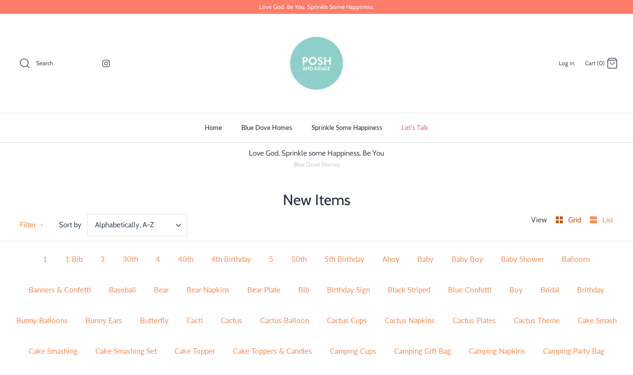

--- FILE ---
content_type: text/html; charset=utf-8
request_url: https://poshandgrace.com/collections/new-items/pool-party
body_size: 25335
content:
<!DOCTYPE html>
<html class="no-js" lang="en">
<head>
  <!-- Symmetry 4.9.2 -->
  <meta charset="UTF-8">
  <meta http-equiv="X-UA-Compatible" content="IE=edge">
  <meta name="viewport" content="width=device-width,initial-scale=1.0" />
  <meta name="theme-color" content="#212b36">

  

  <title>
    New Items -Pixie Dust Party Spot &ndash; Tagged &quot;Pool Party&quot; &ndash; Posh and Grace
  </title>
  
  <meta name="description" content="New Party Decorations from around the world from an Online Party Store Boutique" />
  
  <link rel="canonical" href="https://poshandgrace.com/collections/new-items/pool-party" />

  




<meta property="og:site_name" content="Posh and Grace">
<meta property="og:url" content="https://poshandgrace.com/collections/new-items/pool-party">
<meta property="og:title" content="New Items">
<meta property="og:type" content="product.group">
<meta property="og:description" content="New Party Decorations from around the world from an Online Party Store Boutique">

<meta property="og:image" content="http://poshandgrace.com/cdn/shop/collections/Unicorn_Pink_1200x1200.jpg?v=1470163772">
<meta property="og:image:secure_url" content="https://poshandgrace.com/cdn/shop/collections/Unicorn_Pink_1200x1200.jpg?v=1470163772">


<meta name="twitter:card" content="summary_large_image">
<meta name="twitter:title" content="New Items">
<meta name="twitter:description" content="New Party Decorations from around the world from an Online Party Store Boutique">


  <link href="//poshandgrace.com/cdn/shop/t/15/assets/styles.scss.css?v=181166039124536344441759259480" rel="stylesheet" type="text/css" media="all" />

  <script src="https://code.jquery.com/jquery-3.3.1.min.js" type="text/javascript"></script>
  <script>
    window.theme = window.theme || {};
    theme.jQuery = jQuery;
    theme.money_format = "$ {{amount}}";
    theme.strings = {
      previous: "Previous",
      next: "Next",
      addressError: "Error looking up that address",
      addressNoResults: "No results for that address",
      addressQueryLimit: "You have exceeded the Google API usage limit. Consider upgrading to a \u003ca href=\"https:\/\/developers.google.com\/maps\/premium\/usage-limits\"\u003ePremium Plan\u003c\/a\u003e.",
      authError: "There was a problem authenticating your Google Maps API Key.",
      icon_labels_left: "Left",
      icon_labels_right: "Right",
      icon_labels_down: "Down",
      icon_labels_close: "Close",
      cart_terms_confirmation: "You must agree to the terms and conditions before continuing.",
      products_listing_from: "From",
      layout_live_search_see_all: "See all results",
      products_variant_non_existent: "Unavailable",
      products_product_add_to_cart: "Add to Cart",
      products_variant_no_stock: "Out of stock",
      products_variant_non_existent: "Unavailable",
      products_variant_unit_price_separator: " \/ ",
      general_navigation_menu_toggle_aria_label: "Toggle menu",
      products_added_notification_title: "Just added",
      products_added_notification_item: "Item",
      products_added_notification_quantity: "Qty",
      products_added_notification_unit_price: "Item price",
      products_added_notification_quantity: "Qty",
      products_added_notification_total_price: "Total price",
      products_added_notification_subtotal: "Subtotal",
      products_added_notification_shipping_note: "Excl. shipping",
      products_added_notification_keep_shopping: "Keep Shopping",
      products_added_notification_cart: "Cart",
      products_product_adding_to_cart: "Adding...",
      products_product_added_to_cart: "Thank you!",
      products_added_notification_subtotal: "Subtotal"
    };
    theme.routes = {
      search_url: '/search',
      cart_url: '/cart',
      cart_add_url: '/cart/add',
      cart_change_url: '/cart/change'
    };
    document.documentElement.className = document.documentElement.className.replace('no-js', '');
  </script>

  <script>window.performance && window.performance.mark && window.performance.mark('shopify.content_for_header.start');</script><meta id="shopify-digital-wallet" name="shopify-digital-wallet" content="/10943990/digital_wallets/dialog">
<meta name="shopify-checkout-api-token" content="46242ee82d499214333354404b21de57">
<meta id="in-context-paypal-metadata" data-shop-id="10943990" data-venmo-supported="false" data-environment="production" data-locale="en_US" data-paypal-v4="true" data-currency="USD">
<link rel="alternate" type="application/atom+xml" title="Feed" href="/collections/new-items/pool-party.atom" />
<link rel="alternate" type="application/json+oembed" href="https://poshandgrace.com/collections/new-items/pool-party.oembed">
<script async="async" src="/checkouts/internal/preloads.js?locale=en-US"></script>
<link rel="preconnect" href="https://shop.app" crossorigin="anonymous">
<script async="async" src="https://shop.app/checkouts/internal/preloads.js?locale=en-US&shop_id=10943990" crossorigin="anonymous"></script>
<script id="apple-pay-shop-capabilities" type="application/json">{"shopId":10943990,"countryCode":"US","currencyCode":"USD","merchantCapabilities":["supports3DS"],"merchantId":"gid:\/\/shopify\/Shop\/10943990","merchantName":"Posh and Grace","requiredBillingContactFields":["postalAddress","email"],"requiredShippingContactFields":["postalAddress","email"],"shippingType":"shipping","supportedNetworks":["visa","masterCard","amex","discover","elo","jcb"],"total":{"type":"pending","label":"Posh and Grace","amount":"1.00"},"shopifyPaymentsEnabled":true,"supportsSubscriptions":true}</script>
<script id="shopify-features" type="application/json">{"accessToken":"46242ee82d499214333354404b21de57","betas":["rich-media-storefront-analytics"],"domain":"poshandgrace.com","predictiveSearch":true,"shopId":10943990,"locale":"en"}</script>
<script>var Shopify = Shopify || {};
Shopify.shop = "pixie-dust-party-spot.myshopify.com";
Shopify.locale = "en";
Shopify.currency = {"active":"USD","rate":"1.0"};
Shopify.country = "US";
Shopify.theme = {"name":"Symmetry","id":79167914071,"schema_name":"Symmetry","schema_version":"4.9.2","theme_store_id":568,"role":"main"};
Shopify.theme.handle = "null";
Shopify.theme.style = {"id":null,"handle":null};
Shopify.cdnHost = "poshandgrace.com/cdn";
Shopify.routes = Shopify.routes || {};
Shopify.routes.root = "/";</script>
<script type="module">!function(o){(o.Shopify=o.Shopify||{}).modules=!0}(window);</script>
<script>!function(o){function n(){var o=[];function n(){o.push(Array.prototype.slice.apply(arguments))}return n.q=o,n}var t=o.Shopify=o.Shopify||{};t.loadFeatures=n(),t.autoloadFeatures=n()}(window);</script>
<script>
  window.ShopifyPay = window.ShopifyPay || {};
  window.ShopifyPay.apiHost = "shop.app\/pay";
  window.ShopifyPay.redirectState = null;
</script>
<script id="shop-js-analytics" type="application/json">{"pageType":"collection"}</script>
<script defer="defer" async type="module" src="//poshandgrace.com/cdn/shopifycloud/shop-js/modules/v2/client.init-shop-cart-sync_D0dqhulL.en.esm.js"></script>
<script defer="defer" async type="module" src="//poshandgrace.com/cdn/shopifycloud/shop-js/modules/v2/chunk.common_CpVO7qML.esm.js"></script>
<script type="module">
  await import("//poshandgrace.com/cdn/shopifycloud/shop-js/modules/v2/client.init-shop-cart-sync_D0dqhulL.en.esm.js");
await import("//poshandgrace.com/cdn/shopifycloud/shop-js/modules/v2/chunk.common_CpVO7qML.esm.js");

  window.Shopify.SignInWithShop?.initShopCartSync?.({"fedCMEnabled":true,"windoidEnabled":true});

</script>
<script>
  window.Shopify = window.Shopify || {};
  if (!window.Shopify.featureAssets) window.Shopify.featureAssets = {};
  window.Shopify.featureAssets['shop-js'] = {"shop-cart-sync":["modules/v2/client.shop-cart-sync_D9bwt38V.en.esm.js","modules/v2/chunk.common_CpVO7qML.esm.js"],"init-fed-cm":["modules/v2/client.init-fed-cm_BJ8NPuHe.en.esm.js","modules/v2/chunk.common_CpVO7qML.esm.js"],"init-shop-email-lookup-coordinator":["modules/v2/client.init-shop-email-lookup-coordinator_pVrP2-kG.en.esm.js","modules/v2/chunk.common_CpVO7qML.esm.js"],"shop-cash-offers":["modules/v2/client.shop-cash-offers_CNh7FWN-.en.esm.js","modules/v2/chunk.common_CpVO7qML.esm.js","modules/v2/chunk.modal_DKF6x0Jh.esm.js"],"init-shop-cart-sync":["modules/v2/client.init-shop-cart-sync_D0dqhulL.en.esm.js","modules/v2/chunk.common_CpVO7qML.esm.js"],"init-windoid":["modules/v2/client.init-windoid_DaoAelzT.en.esm.js","modules/v2/chunk.common_CpVO7qML.esm.js"],"shop-toast-manager":["modules/v2/client.shop-toast-manager_1DND8Tac.en.esm.js","modules/v2/chunk.common_CpVO7qML.esm.js"],"pay-button":["modules/v2/client.pay-button_CFeQi1r6.en.esm.js","modules/v2/chunk.common_CpVO7qML.esm.js"],"shop-button":["modules/v2/client.shop-button_Ca94MDdQ.en.esm.js","modules/v2/chunk.common_CpVO7qML.esm.js"],"shop-login-button":["modules/v2/client.shop-login-button_DPYNfp1Z.en.esm.js","modules/v2/chunk.common_CpVO7qML.esm.js","modules/v2/chunk.modal_DKF6x0Jh.esm.js"],"avatar":["modules/v2/client.avatar_BTnouDA3.en.esm.js"],"shop-follow-button":["modules/v2/client.shop-follow-button_BMKh4nJE.en.esm.js","modules/v2/chunk.common_CpVO7qML.esm.js","modules/v2/chunk.modal_DKF6x0Jh.esm.js"],"init-customer-accounts-sign-up":["modules/v2/client.init-customer-accounts-sign-up_CJXi5kRN.en.esm.js","modules/v2/client.shop-login-button_DPYNfp1Z.en.esm.js","modules/v2/chunk.common_CpVO7qML.esm.js","modules/v2/chunk.modal_DKF6x0Jh.esm.js"],"init-shop-for-new-customer-accounts":["modules/v2/client.init-shop-for-new-customer-accounts_BoBxkgWu.en.esm.js","modules/v2/client.shop-login-button_DPYNfp1Z.en.esm.js","modules/v2/chunk.common_CpVO7qML.esm.js","modules/v2/chunk.modal_DKF6x0Jh.esm.js"],"init-customer-accounts":["modules/v2/client.init-customer-accounts_DCuDTzpR.en.esm.js","modules/v2/client.shop-login-button_DPYNfp1Z.en.esm.js","modules/v2/chunk.common_CpVO7qML.esm.js","modules/v2/chunk.modal_DKF6x0Jh.esm.js"],"checkout-modal":["modules/v2/client.checkout-modal_U_3e4VxF.en.esm.js","modules/v2/chunk.common_CpVO7qML.esm.js","modules/v2/chunk.modal_DKF6x0Jh.esm.js"],"lead-capture":["modules/v2/client.lead-capture_DEgn0Z8u.en.esm.js","modules/v2/chunk.common_CpVO7qML.esm.js","modules/v2/chunk.modal_DKF6x0Jh.esm.js"],"shop-login":["modules/v2/client.shop-login_CoM5QKZ_.en.esm.js","modules/v2/chunk.common_CpVO7qML.esm.js","modules/v2/chunk.modal_DKF6x0Jh.esm.js"],"payment-terms":["modules/v2/client.payment-terms_BmrqWn8r.en.esm.js","modules/v2/chunk.common_CpVO7qML.esm.js","modules/v2/chunk.modal_DKF6x0Jh.esm.js"]};
</script>
<script>(function() {
  var isLoaded = false;
  function asyncLoad() {
    if (isLoaded) return;
    isLoaded = true;
    var urls = ["\/\/shopify.privy.com\/widget.js?shop=pixie-dust-party-spot.myshopify.com","https:\/\/cdn.shopify.com\/s\/files\/1\/1094\/3990\/t\/15\/assets\/sca-qv-scripts-noconfig.js?v=1627670609\u0026shop=pixie-dust-party-spot.myshopify.com","https:\/\/cks3.amplifiedcdn.com\/ckjs.production.min.js?unique_id=pixie-dust-party-spot.myshopify.com\u0026shop=pixie-dust-party-spot.myshopify.com","https:\/\/ccjs.amplifiedcdn.com\/ccjs.umd.js?unique_id=pixie-dust-party-spot.myshopify.com\u0026shop=pixie-dust-party-spot.myshopify.com"];
    for (var i = 0; i < urls.length; i++) {
      var s = document.createElement('script');
      s.type = 'text/javascript';
      s.async = true;
      s.src = urls[i];
      var x = document.getElementsByTagName('script')[0];
      x.parentNode.insertBefore(s, x);
    }
  };
  if(window.attachEvent) {
    window.attachEvent('onload', asyncLoad);
  } else {
    window.addEventListener('load', asyncLoad, false);
  }
})();</script>
<script id="__st">var __st={"a":10943990,"offset":-21600,"reqid":"47acf22c-3b16-41b1-bc54-466c17651adc-1764470633","pageurl":"poshandgrace.com\/collections\/new-items\/pool-party","u":"2c322472c419","p":"collection","rtyp":"collection","rid":233777601};</script>
<script>window.ShopifyPaypalV4VisibilityTracking = true;</script>
<script id="captcha-bootstrap">!function(){'use strict';const t='contact',e='account',n='new_comment',o=[[t,t],['blogs',n],['comments',n],[t,'customer']],c=[[e,'customer_login'],[e,'guest_login'],[e,'recover_customer_password'],[e,'create_customer']],r=t=>t.map((([t,e])=>`form[action*='/${t}']:not([data-nocaptcha='true']) input[name='form_type'][value='${e}']`)).join(','),a=t=>()=>t?[...document.querySelectorAll(t)].map((t=>t.form)):[];function s(){const t=[...o],e=r(t);return a(e)}const i='password',u='form_key',d=['recaptcha-v3-token','g-recaptcha-response','h-captcha-response',i],f=()=>{try{return window.sessionStorage}catch{return}},m='__shopify_v',_=t=>t.elements[u];function p(t,e,n=!1){try{const o=window.sessionStorage,c=JSON.parse(o.getItem(e)),{data:r}=function(t){const{data:e,action:n}=t;return t[m]||n?{data:e,action:n}:{data:t,action:n}}(c);for(const[e,n]of Object.entries(r))t.elements[e]&&(t.elements[e].value=n);n&&o.removeItem(e)}catch(o){console.error('form repopulation failed',{error:o})}}const l='form_type',E='cptcha';function T(t){t.dataset[E]=!0}const w=window,h=w.document,L='Shopify',v='ce_forms',y='captcha';let A=!1;((t,e)=>{const n=(g='f06e6c50-85a8-45c8-87d0-21a2b65856fe',I='https://cdn.shopify.com/shopifycloud/storefront-forms-hcaptcha/ce_storefront_forms_captcha_hcaptcha.v1.5.2.iife.js',D={infoText:'Protected by hCaptcha',privacyText:'Privacy',termsText:'Terms'},(t,e,n)=>{const o=w[L][v],c=o.bindForm;if(c)return c(t,g,e,D).then(n);var r;o.q.push([[t,g,e,D],n]),r=I,A||(h.body.append(Object.assign(h.createElement('script'),{id:'captcha-provider',async:!0,src:r})),A=!0)});var g,I,D;w[L]=w[L]||{},w[L][v]=w[L][v]||{},w[L][v].q=[],w[L][y]=w[L][y]||{},w[L][y].protect=function(t,e){n(t,void 0,e),T(t)},Object.freeze(w[L][y]),function(t,e,n,w,h,L){const[v,y,A,g]=function(t,e,n){const i=e?o:[],u=t?c:[],d=[...i,...u],f=r(d),m=r(i),_=r(d.filter((([t,e])=>n.includes(e))));return[a(f),a(m),a(_),s()]}(w,h,L),I=t=>{const e=t.target;return e instanceof HTMLFormElement?e:e&&e.form},D=t=>v().includes(t);t.addEventListener('submit',(t=>{const e=I(t);if(!e)return;const n=D(e)&&!e.dataset.hcaptchaBound&&!e.dataset.recaptchaBound,o=_(e),c=g().includes(e)&&(!o||!o.value);(n||c)&&t.preventDefault(),c&&!n&&(function(t){try{if(!f())return;!function(t){const e=f();if(!e)return;const n=_(t);if(!n)return;const o=n.value;o&&e.removeItem(o)}(t);const e=Array.from(Array(32),(()=>Math.random().toString(36)[2])).join('');!function(t,e){_(t)||t.append(Object.assign(document.createElement('input'),{type:'hidden',name:u})),t.elements[u].value=e}(t,e),function(t,e){const n=f();if(!n)return;const o=[...t.querySelectorAll(`input[type='${i}']`)].map((({name:t})=>t)),c=[...d,...o],r={};for(const[a,s]of new FormData(t).entries())c.includes(a)||(r[a]=s);n.setItem(e,JSON.stringify({[m]:1,action:t.action,data:r}))}(t,e)}catch(e){console.error('failed to persist form',e)}}(e),e.submit())}));const S=(t,e)=>{t&&!t.dataset[E]&&(n(t,e.some((e=>e===t))),T(t))};for(const o of['focusin','change'])t.addEventListener(o,(t=>{const e=I(t);D(e)&&S(e,y())}));const B=e.get('form_key'),M=e.get(l),P=B&&M;t.addEventListener('DOMContentLoaded',(()=>{const t=y();if(P)for(const e of t)e.elements[l].value===M&&p(e,B);[...new Set([...A(),...v().filter((t=>'true'===t.dataset.shopifyCaptcha))])].forEach((e=>S(e,t)))}))}(h,new URLSearchParams(w.location.search),n,t,e,['guest_login'])})(!0,!0)}();</script>
<script integrity="sha256-52AcMU7V7pcBOXWImdc/TAGTFKeNjmkeM1Pvks/DTgc=" data-source-attribution="shopify.loadfeatures" defer="defer" src="//poshandgrace.com/cdn/shopifycloud/storefront/assets/storefront/load_feature-81c60534.js" crossorigin="anonymous"></script>
<script crossorigin="anonymous" defer="defer" src="//poshandgrace.com/cdn/shopifycloud/storefront/assets/shopify_pay/storefront-65b4c6d7.js?v=20250812"></script>
<script data-source-attribution="shopify.dynamic_checkout.dynamic.init">var Shopify=Shopify||{};Shopify.PaymentButton=Shopify.PaymentButton||{isStorefrontPortableWallets:!0,init:function(){window.Shopify.PaymentButton.init=function(){};var t=document.createElement("script");t.src="https://poshandgrace.com/cdn/shopifycloud/portable-wallets/latest/portable-wallets.en.js",t.type="module",document.head.appendChild(t)}};
</script>
<script data-source-attribution="shopify.dynamic_checkout.buyer_consent">
  function portableWalletsHideBuyerConsent(e){var t=document.getElementById("shopify-buyer-consent"),n=document.getElementById("shopify-subscription-policy-button");t&&n&&(t.classList.add("hidden"),t.setAttribute("aria-hidden","true"),n.removeEventListener("click",e))}function portableWalletsShowBuyerConsent(e){var t=document.getElementById("shopify-buyer-consent"),n=document.getElementById("shopify-subscription-policy-button");t&&n&&(t.classList.remove("hidden"),t.removeAttribute("aria-hidden"),n.addEventListener("click",e))}window.Shopify?.PaymentButton&&(window.Shopify.PaymentButton.hideBuyerConsent=portableWalletsHideBuyerConsent,window.Shopify.PaymentButton.showBuyerConsent=portableWalletsShowBuyerConsent);
</script>
<script data-source-attribution="shopify.dynamic_checkout.cart.bootstrap">document.addEventListener("DOMContentLoaded",(function(){function t(){return document.querySelector("shopify-accelerated-checkout-cart, shopify-accelerated-checkout")}if(t())Shopify.PaymentButton.init();else{new MutationObserver((function(e,n){t()&&(Shopify.PaymentButton.init(),n.disconnect())})).observe(document.body,{childList:!0,subtree:!0})}}));
</script>
<link id="shopify-accelerated-checkout-styles" rel="stylesheet" media="screen" href="https://poshandgrace.com/cdn/shopifycloud/portable-wallets/latest/accelerated-checkout-backwards-compat.css" crossorigin="anonymous">
<style id="shopify-accelerated-checkout-cart">
        #shopify-buyer-consent {
  margin-top: 1em;
  display: inline-block;
  width: 100%;
}

#shopify-buyer-consent.hidden {
  display: none;
}

#shopify-subscription-policy-button {
  background: none;
  border: none;
  padding: 0;
  text-decoration: underline;
  font-size: inherit;
  cursor: pointer;
}

#shopify-subscription-policy-button::before {
  box-shadow: none;
}

      </style>

<script>window.performance && window.performance.mark && window.performance.mark('shopify.content_for_header.end');</script>

 

<!-- BeginConsistentCartAddon -->  <script>    Shopify.customer_logged_in = false ;  Shopify.customer_email = "" ;  Shopify.log_uuids = true;    </script>  <!-- EndConsistentCartAddon -->
<link href="https://monorail-edge.shopifysvc.com" rel="dns-prefetch">
<script>(function(){if ("sendBeacon" in navigator && "performance" in window) {try {var session_token_from_headers = performance.getEntriesByType('navigation')[0].serverTiming.find(x => x.name == '_s').description;} catch {var session_token_from_headers = undefined;}var session_cookie_matches = document.cookie.match(/_shopify_s=([^;]*)/);var session_token_from_cookie = session_cookie_matches && session_cookie_matches.length === 2 ? session_cookie_matches[1] : "";var session_token = session_token_from_headers || session_token_from_cookie || "";function handle_abandonment_event(e) {var entries = performance.getEntries().filter(function(entry) {return /monorail-edge.shopifysvc.com/.test(entry.name);});if (!window.abandonment_tracked && entries.length === 0) {window.abandonment_tracked = true;var currentMs = Date.now();var navigation_start = performance.timing.navigationStart;var payload = {shop_id: 10943990,url: window.location.href,navigation_start,duration: currentMs - navigation_start,session_token,page_type: "collection"};window.navigator.sendBeacon("https://monorail-edge.shopifysvc.com/v1/produce", JSON.stringify({schema_id: "online_store_buyer_site_abandonment/1.1",payload: payload,metadata: {event_created_at_ms: currentMs,event_sent_at_ms: currentMs}}));}}window.addEventListener('pagehide', handle_abandonment_event);}}());</script>
<script id="web-pixels-manager-setup">(function e(e,d,r,n,o){if(void 0===o&&(o={}),!Boolean(null===(a=null===(i=window.Shopify)||void 0===i?void 0:i.analytics)||void 0===a?void 0:a.replayQueue)){var i,a;window.Shopify=window.Shopify||{};var t=window.Shopify;t.analytics=t.analytics||{};var s=t.analytics;s.replayQueue=[],s.publish=function(e,d,r){return s.replayQueue.push([e,d,r]),!0};try{self.performance.mark("wpm:start")}catch(e){}var l=function(){var e={modern:/Edge?\/(1{2}[4-9]|1[2-9]\d|[2-9]\d{2}|\d{4,})\.\d+(\.\d+|)|Firefox\/(1{2}[4-9]|1[2-9]\d|[2-9]\d{2}|\d{4,})\.\d+(\.\d+|)|Chrom(ium|e)\/(9{2}|\d{3,})\.\d+(\.\d+|)|(Maci|X1{2}).+ Version\/(15\.\d+|(1[6-9]|[2-9]\d|\d{3,})\.\d+)([,.]\d+|)( \(\w+\)|)( Mobile\/\w+|) Safari\/|Chrome.+OPR\/(9{2}|\d{3,})\.\d+\.\d+|(CPU[ +]OS|iPhone[ +]OS|CPU[ +]iPhone|CPU IPhone OS|CPU iPad OS)[ +]+(15[._]\d+|(1[6-9]|[2-9]\d|\d{3,})[._]\d+)([._]\d+|)|Android:?[ /-](13[3-9]|1[4-9]\d|[2-9]\d{2}|\d{4,})(\.\d+|)(\.\d+|)|Android.+Firefox\/(13[5-9]|1[4-9]\d|[2-9]\d{2}|\d{4,})\.\d+(\.\d+|)|Android.+Chrom(ium|e)\/(13[3-9]|1[4-9]\d|[2-9]\d{2}|\d{4,})\.\d+(\.\d+|)|SamsungBrowser\/([2-9]\d|\d{3,})\.\d+/,legacy:/Edge?\/(1[6-9]|[2-9]\d|\d{3,})\.\d+(\.\d+|)|Firefox\/(5[4-9]|[6-9]\d|\d{3,})\.\d+(\.\d+|)|Chrom(ium|e)\/(5[1-9]|[6-9]\d|\d{3,})\.\d+(\.\d+|)([\d.]+$|.*Safari\/(?![\d.]+ Edge\/[\d.]+$))|(Maci|X1{2}).+ Version\/(10\.\d+|(1[1-9]|[2-9]\d|\d{3,})\.\d+)([,.]\d+|)( \(\w+\)|)( Mobile\/\w+|) Safari\/|Chrome.+OPR\/(3[89]|[4-9]\d|\d{3,})\.\d+\.\d+|(CPU[ +]OS|iPhone[ +]OS|CPU[ +]iPhone|CPU IPhone OS|CPU iPad OS)[ +]+(10[._]\d+|(1[1-9]|[2-9]\d|\d{3,})[._]\d+)([._]\d+|)|Android:?[ /-](13[3-9]|1[4-9]\d|[2-9]\d{2}|\d{4,})(\.\d+|)(\.\d+|)|Mobile Safari.+OPR\/([89]\d|\d{3,})\.\d+\.\d+|Android.+Firefox\/(13[5-9]|1[4-9]\d|[2-9]\d{2}|\d{4,})\.\d+(\.\d+|)|Android.+Chrom(ium|e)\/(13[3-9]|1[4-9]\d|[2-9]\d{2}|\d{4,})\.\d+(\.\d+|)|Android.+(UC? ?Browser|UCWEB|U3)[ /]?(15\.([5-9]|\d{2,})|(1[6-9]|[2-9]\d|\d{3,})\.\d+)\.\d+|SamsungBrowser\/(5\.\d+|([6-9]|\d{2,})\.\d+)|Android.+MQ{2}Browser\/(14(\.(9|\d{2,})|)|(1[5-9]|[2-9]\d|\d{3,})(\.\d+|))(\.\d+|)|K[Aa][Ii]OS\/(3\.\d+|([4-9]|\d{2,})\.\d+)(\.\d+|)/},d=e.modern,r=e.legacy,n=navigator.userAgent;return n.match(d)?"modern":n.match(r)?"legacy":"unknown"}(),u="modern"===l?"modern":"legacy",c=(null!=n?n:{modern:"",legacy:""})[u],f=function(e){return[e.baseUrl,"/wpm","/b",e.hashVersion,"modern"===e.buildTarget?"m":"l",".js"].join("")}({baseUrl:d,hashVersion:r,buildTarget:u}),m=function(e){var d=e.version,r=e.bundleTarget,n=e.surface,o=e.pageUrl,i=e.monorailEndpoint;return{emit:function(e){var a=e.status,t=e.errorMsg,s=(new Date).getTime(),l=JSON.stringify({metadata:{event_sent_at_ms:s},events:[{schema_id:"web_pixels_manager_load/3.1",payload:{version:d,bundle_target:r,page_url:o,status:a,surface:n,error_msg:t},metadata:{event_created_at_ms:s}}]});if(!i)return console&&console.warn&&console.warn("[Web Pixels Manager] No Monorail endpoint provided, skipping logging."),!1;try{return self.navigator.sendBeacon.bind(self.navigator)(i,l)}catch(e){}var u=new XMLHttpRequest;try{return u.open("POST",i,!0),u.setRequestHeader("Content-Type","text/plain"),u.send(l),!0}catch(e){return console&&console.warn&&console.warn("[Web Pixels Manager] Got an unhandled error while logging to Monorail."),!1}}}}({version:r,bundleTarget:l,surface:e.surface,pageUrl:self.location.href,monorailEndpoint:e.monorailEndpoint});try{o.browserTarget=l,function(e){var d=e.src,r=e.async,n=void 0===r||r,o=e.onload,i=e.onerror,a=e.sri,t=e.scriptDataAttributes,s=void 0===t?{}:t,l=document.createElement("script"),u=document.querySelector("head"),c=document.querySelector("body");if(l.async=n,l.src=d,a&&(l.integrity=a,l.crossOrigin="anonymous"),s)for(var f in s)if(Object.prototype.hasOwnProperty.call(s,f))try{l.dataset[f]=s[f]}catch(e){}if(o&&l.addEventListener("load",o),i&&l.addEventListener("error",i),u)u.appendChild(l);else{if(!c)throw new Error("Did not find a head or body element to append the script");c.appendChild(l)}}({src:f,async:!0,onload:function(){if(!function(){var e,d;return Boolean(null===(d=null===(e=window.Shopify)||void 0===e?void 0:e.analytics)||void 0===d?void 0:d.initialized)}()){var d=window.webPixelsManager.init(e)||void 0;if(d){var r=window.Shopify.analytics;r.replayQueue.forEach((function(e){var r=e[0],n=e[1],o=e[2];d.publishCustomEvent(r,n,o)})),r.replayQueue=[],r.publish=d.publishCustomEvent,r.visitor=d.visitor,r.initialized=!0}}},onerror:function(){return m.emit({status:"failed",errorMsg:"".concat(f," has failed to load")})},sri:function(e){var d=/^sha384-[A-Za-z0-9+/=]+$/;return"string"==typeof e&&d.test(e)}(c)?c:"",scriptDataAttributes:o}),m.emit({status:"loading"})}catch(e){m.emit({status:"failed",errorMsg:(null==e?void 0:e.message)||"Unknown error"})}}})({shopId: 10943990,storefrontBaseUrl: "https://poshandgrace.com",extensionsBaseUrl: "https://extensions.shopifycdn.com/cdn/shopifycloud/web-pixels-manager",monorailEndpoint: "https://monorail-edge.shopifysvc.com/unstable/produce_batch",surface: "storefront-renderer",enabledBetaFlags: ["2dca8a86"],webPixelsConfigList: [{"id":"60850263","eventPayloadVersion":"v1","runtimeContext":"LAX","scriptVersion":"1","type":"CUSTOM","privacyPurposes":["MARKETING"],"name":"Meta pixel (migrated)"},{"id":"83624023","eventPayloadVersion":"v1","runtimeContext":"LAX","scriptVersion":"1","type":"CUSTOM","privacyPurposes":["ANALYTICS"],"name":"Google Analytics tag (migrated)"},{"id":"shopify-app-pixel","configuration":"{}","eventPayloadVersion":"v1","runtimeContext":"STRICT","scriptVersion":"0450","apiClientId":"shopify-pixel","type":"APP","privacyPurposes":["ANALYTICS","MARKETING"]},{"id":"shopify-custom-pixel","eventPayloadVersion":"v1","runtimeContext":"LAX","scriptVersion":"0450","apiClientId":"shopify-pixel","type":"CUSTOM","privacyPurposes":["ANALYTICS","MARKETING"]}],isMerchantRequest: false,initData: {"shop":{"name":"Posh and Grace","paymentSettings":{"currencyCode":"USD"},"myshopifyDomain":"pixie-dust-party-spot.myshopify.com","countryCode":"US","storefrontUrl":"https:\/\/poshandgrace.com"},"customer":null,"cart":null,"checkout":null,"productVariants":[],"purchasingCompany":null},},"https://poshandgrace.com/cdn","ae1676cfwd2530674p4253c800m34e853cb",{"modern":"","legacy":""},{"shopId":"10943990","storefrontBaseUrl":"https:\/\/poshandgrace.com","extensionBaseUrl":"https:\/\/extensions.shopifycdn.com\/cdn\/shopifycloud\/web-pixels-manager","surface":"storefront-renderer","enabledBetaFlags":"[\"2dca8a86\"]","isMerchantRequest":"false","hashVersion":"ae1676cfwd2530674p4253c800m34e853cb","publish":"custom","events":"[[\"page_viewed\",{}],[\"collection_viewed\",{\"collection\":{\"id\":\"233777601\",\"title\":\"New Items\",\"productVariants\":[{\"price\":{\"amount\":7.95,\"currencyCode\":\"USD\"},\"product\":{\"title\":\"Mermaid Balloon\",\"vendor\":\"Pixie Dust Party Spot\",\"id\":\"8802168769\",\"untranslatedTitle\":\"Mermaid Balloon\",\"url\":\"\/products\/mermaid-balloon\",\"type\":\"Balloon\"},\"id\":\"30281691649\",\"image\":{\"src\":\"\/\/poshandgrace.com\/cdn\/shop\/products\/Mermaid_30.jpg?v=1486401832\"},\"sku\":\"B-U-S\",\"title\":\"Default Title\",\"untranslatedTitle\":\"Default Title\"},{\"price\":{\"amount\":32.95,\"currencyCode\":\"USD\"},\"product\":{\"title\":\"Mermaid Bubble\",\"vendor\":\"Mud Pie\",\"id\":\"9042856257\",\"untranslatedTitle\":\"Mermaid Bubble\",\"url\":\"\/products\/mermaid-bubble\",\"type\":\"Outfit\"},\"id\":\"32094996225\",\"image\":{\"src\":\"\/\/poshandgrace.com\/cdn\/shop\/products\/Mermaid_Bubble.jpg?v=1490026303\"},\"sku\":\"\",\"title\":\"Default Title\",\"untranslatedTitle\":\"Default Title\"},{\"price\":{\"amount\":38.95,\"currencyCode\":\"USD\"},\"product\":{\"title\":\"Mermaid Dress\",\"vendor\":\"Mud Pie\",\"id\":\"9384667585\",\"untranslatedTitle\":\"Mermaid Dress\",\"url\":\"\/products\/mermaid-dress-1\",\"type\":\"Outfit\"},\"id\":\"33980198209\",\"image\":{\"src\":\"\/\/poshandgrace.com\/cdn\/shop\/products\/mermaid_dress_1.jpg?v=1494342611\"},\"sku\":\"\",\"title\":\"2T\",\"untranslatedTitle\":\"2T\"},{\"price\":{\"amount\":39.95,\"currencyCode\":\"USD\"},\"product\":{\"title\":\"Mermaid Tunic \u0026 Capri Set\",\"vendor\":\"Mud Pie\",\"id\":\"9042789185\",\"untranslatedTitle\":\"Mermaid Tunic \u0026 Capri Set\",\"url\":\"\/products\/mermaid-tunic-capri-set-1\",\"type\":\"Outfit\"},\"id\":\"39393069793367\",\"image\":{\"src\":\"\/\/poshandgrace.com\/cdn\/shop\/products\/Mermaid_Tunic_Girl.jpg?v=1490026143\"},\"sku\":\"\",\"title\":\"4T\",\"untranslatedTitle\":\"4T\"},{\"price\":{\"amount\":9.95,\"currencyCode\":\"USD\"},\"product\":{\"title\":\"Merry Mermaid Balloon\",\"vendor\":\"Pixie Dust Party Spot\",\"id\":\"9011862785\",\"untranslatedTitle\":\"Merry Mermaid Balloon\",\"url\":\"\/products\/merry-mermaid-balloon\",\"type\":\"Balloon\"},\"id\":\"31915529281\",\"image\":{\"src\":\"\/\/poshandgrace.com\/cdn\/shop\/products\/mermaid_2.jpg?v=1489583826\"},\"sku\":\"B-U-S\",\"title\":\"Default Title\",\"untranslatedTitle\":\"Default Title\"}]}}]]"});</script><script>
  window.ShopifyAnalytics = window.ShopifyAnalytics || {};
  window.ShopifyAnalytics.meta = window.ShopifyAnalytics.meta || {};
  window.ShopifyAnalytics.meta.currency = 'USD';
  var meta = {"products":[{"id":8802168769,"gid":"gid:\/\/shopify\/Product\/8802168769","vendor":"Pixie Dust Party Spot","type":"Balloon","variants":[{"id":30281691649,"price":795,"name":"Mermaid Balloon","public_title":null,"sku":"B-U-S"}],"remote":false},{"id":9042856257,"gid":"gid:\/\/shopify\/Product\/9042856257","vendor":"Mud Pie","type":"Outfit","variants":[{"id":32094996225,"price":3295,"name":"Mermaid Bubble","public_title":null,"sku":""}],"remote":false},{"id":9384667585,"gid":"gid:\/\/shopify\/Product\/9384667585","vendor":"Mud Pie","type":"Outfit","variants":[{"id":33980198209,"price":3895,"name":"Mermaid Dress - 2T","public_title":"2T","sku":""},{"id":33980341505,"price":3895,"name":"Mermaid Dress - 3T","public_title":"3T","sku":""},{"id":33980341633,"price":3895,"name":"Mermaid Dress - 4T","public_title":"4T","sku":""}],"remote":false},{"id":9042789185,"gid":"gid:\/\/shopify\/Product\/9042789185","vendor":"Mud Pie","type":"Outfit","variants":[{"id":39393069793367,"price":3995,"name":"Mermaid Tunic \u0026 Capri Set - 4T","public_title":"4T","sku":""},{"id":39393069826135,"price":3995,"name":"Mermaid Tunic \u0026 Capri Set - 5T","public_title":"5T","sku":""}],"remote":false},{"id":9011862785,"gid":"gid:\/\/shopify\/Product\/9011862785","vendor":"Pixie Dust Party Spot","type":"Balloon","variants":[{"id":31915529281,"price":995,"name":"Merry Mermaid Balloon","public_title":null,"sku":"B-U-S"}],"remote":false}],"page":{"pageType":"collection","resourceType":"collection","resourceId":233777601}};
  for (var attr in meta) {
    window.ShopifyAnalytics.meta[attr] = meta[attr];
  }
</script>
<script class="analytics">
  (function () {
    var customDocumentWrite = function(content) {
      var jquery = null;

      if (window.jQuery) {
        jquery = window.jQuery;
      } else if (window.Checkout && window.Checkout.$) {
        jquery = window.Checkout.$;
      }

      if (jquery) {
        jquery('body').append(content);
      }
    };

    var hasLoggedConversion = function(token) {
      if (token) {
        return document.cookie.indexOf('loggedConversion=' + token) !== -1;
      }
      return false;
    }

    var setCookieIfConversion = function(token) {
      if (token) {
        var twoMonthsFromNow = new Date(Date.now());
        twoMonthsFromNow.setMonth(twoMonthsFromNow.getMonth() + 2);

        document.cookie = 'loggedConversion=' + token + '; expires=' + twoMonthsFromNow;
      }
    }

    var trekkie = window.ShopifyAnalytics.lib = window.trekkie = window.trekkie || [];
    if (trekkie.integrations) {
      return;
    }
    trekkie.methods = [
      'identify',
      'page',
      'ready',
      'track',
      'trackForm',
      'trackLink'
    ];
    trekkie.factory = function(method) {
      return function() {
        var args = Array.prototype.slice.call(arguments);
        args.unshift(method);
        trekkie.push(args);
        return trekkie;
      };
    };
    for (var i = 0; i < trekkie.methods.length; i++) {
      var key = trekkie.methods[i];
      trekkie[key] = trekkie.factory(key);
    }
    trekkie.load = function(config) {
      trekkie.config = config || {};
      trekkie.config.initialDocumentCookie = document.cookie;
      var first = document.getElementsByTagName('script')[0];
      var script = document.createElement('script');
      script.type = 'text/javascript';
      script.onerror = function(e) {
        var scriptFallback = document.createElement('script');
        scriptFallback.type = 'text/javascript';
        scriptFallback.onerror = function(error) {
                var Monorail = {
      produce: function produce(monorailDomain, schemaId, payload) {
        var currentMs = new Date().getTime();
        var event = {
          schema_id: schemaId,
          payload: payload,
          metadata: {
            event_created_at_ms: currentMs,
            event_sent_at_ms: currentMs
          }
        };
        return Monorail.sendRequest("https://" + monorailDomain + "/v1/produce", JSON.stringify(event));
      },
      sendRequest: function sendRequest(endpointUrl, payload) {
        // Try the sendBeacon API
        if (window && window.navigator && typeof window.navigator.sendBeacon === 'function' && typeof window.Blob === 'function' && !Monorail.isIos12()) {
          var blobData = new window.Blob([payload], {
            type: 'text/plain'
          });

          if (window.navigator.sendBeacon(endpointUrl, blobData)) {
            return true;
          } // sendBeacon was not successful

        } // XHR beacon

        var xhr = new XMLHttpRequest();

        try {
          xhr.open('POST', endpointUrl);
          xhr.setRequestHeader('Content-Type', 'text/plain');
          xhr.send(payload);
        } catch (e) {
          console.log(e);
        }

        return false;
      },
      isIos12: function isIos12() {
        return window.navigator.userAgent.lastIndexOf('iPhone; CPU iPhone OS 12_') !== -1 || window.navigator.userAgent.lastIndexOf('iPad; CPU OS 12_') !== -1;
      }
    };
    Monorail.produce('monorail-edge.shopifysvc.com',
      'trekkie_storefront_load_errors/1.1',
      {shop_id: 10943990,
      theme_id: 79167914071,
      app_name: "storefront",
      context_url: window.location.href,
      source_url: "//poshandgrace.com/cdn/s/trekkie.storefront.3c703df509f0f96f3237c9daa54e2777acf1a1dd.min.js"});

        };
        scriptFallback.async = true;
        scriptFallback.src = '//poshandgrace.com/cdn/s/trekkie.storefront.3c703df509f0f96f3237c9daa54e2777acf1a1dd.min.js';
        first.parentNode.insertBefore(scriptFallback, first);
      };
      script.async = true;
      script.src = '//poshandgrace.com/cdn/s/trekkie.storefront.3c703df509f0f96f3237c9daa54e2777acf1a1dd.min.js';
      first.parentNode.insertBefore(script, first);
    };
    trekkie.load(
      {"Trekkie":{"appName":"storefront","development":false,"defaultAttributes":{"shopId":10943990,"isMerchantRequest":null,"themeId":79167914071,"themeCityHash":"13270447273384830720","contentLanguage":"en","currency":"USD","eventMetadataId":"61e957a9-1158-4e74-a33f-c30ca51ac218"},"isServerSideCookieWritingEnabled":true,"monorailRegion":"shop_domain","enabledBetaFlags":["f0df213a"]},"Session Attribution":{},"S2S":{"facebookCapiEnabled":false,"source":"trekkie-storefront-renderer","apiClientId":580111}}
    );

    var loaded = false;
    trekkie.ready(function() {
      if (loaded) return;
      loaded = true;

      window.ShopifyAnalytics.lib = window.trekkie;

      var originalDocumentWrite = document.write;
      document.write = customDocumentWrite;
      try { window.ShopifyAnalytics.merchantGoogleAnalytics.call(this); } catch(error) {};
      document.write = originalDocumentWrite;

      window.ShopifyAnalytics.lib.page(null,{"pageType":"collection","resourceType":"collection","resourceId":233777601,"shopifyEmitted":true});

      var match = window.location.pathname.match(/checkouts\/(.+)\/(thank_you|post_purchase)/)
      var token = match? match[1]: undefined;
      if (!hasLoggedConversion(token)) {
        setCookieIfConversion(token);
        window.ShopifyAnalytics.lib.track("Viewed Product Category",{"currency":"USD","category":"Collection: new-items","collectionName":"new-items","collectionId":233777601,"nonInteraction":true},undefined,undefined,{"shopifyEmitted":true});
      }
    });


        var eventsListenerScript = document.createElement('script');
        eventsListenerScript.async = true;
        eventsListenerScript.src = "//poshandgrace.com/cdn/shopifycloud/storefront/assets/shop_events_listener-3da45d37.js";
        document.getElementsByTagName('head')[0].appendChild(eventsListenerScript);

})();</script>
  <script>
  if (!window.ga || (window.ga && typeof window.ga !== 'function')) {
    window.ga = function ga() {
      (window.ga.q = window.ga.q || []).push(arguments);
      if (window.Shopify && window.Shopify.analytics && typeof window.Shopify.analytics.publish === 'function') {
        window.Shopify.analytics.publish("ga_stub_called", {}, {sendTo: "google_osp_migration"});
      }
      console.error("Shopify's Google Analytics stub called with:", Array.from(arguments), "\nSee https://help.shopify.com/manual/promoting-marketing/pixels/pixel-migration#google for more information.");
    };
    if (window.Shopify && window.Shopify.analytics && typeof window.Shopify.analytics.publish === 'function') {
      window.Shopify.analytics.publish("ga_stub_initialized", {}, {sendTo: "google_osp_migration"});
    }
  }
</script>
<script
  defer
  src="https://poshandgrace.com/cdn/shopifycloud/perf-kit/shopify-perf-kit-2.1.2.min.js"
  data-application="storefront-renderer"
  data-shop-id="10943990"
  data-render-region="gcp-us-east1"
  data-page-type="collection"
  data-theme-instance-id="79167914071"
  data-theme-name="Symmetry"
  data-theme-version="4.9.2"
  data-monorail-region="shop_domain"
  data-resource-timing-sampling-rate="10"
  data-shs="true"
  data-shs-beacon="true"
  data-shs-export-with-fetch="true"
  data-shs-logs-sample-rate="1"
></script>
</head>

<body class="template-collection">
  <a class="skip-link visually-hidden" href="#content">Skip to content</a>

  <div id="shopify-section-header" class="shopify-section"><style type="text/css">
  .logo img {
    width: 160px;
  }

  #mobile-header .logo img {
    width: 125px;
  }
</style>



<div data-section-type="header">
  
  
    <style type="text/css">
      .announcement {
        background: #fe7d6a;
        color: #ffffff;
      }
    </style>
    <div class="announcement">
      
      <div class="announcement__inner">
        Love God. Be You. Sprinkle Some Happiness.
      </div>
      
    </div>
  
  

  <div id="pageheader">

    

    <div id="mobile-header" class="cf">
      <button class="notabutton mobile-nav-toggle" aria-label="Toggle menu" aria-controls="main-nav">
        <svg xmlns="http://www.w3.org/2000/svg" width="24" height="24" viewBox="0 0 24 24" fill="none" stroke="currentColor" stroke-width="1" stroke-linecap="round" stroke-linejoin="round" class="feather feather-menu"><line x1="3" y1="12" x2="21" y2="12"></line><line x1="3" y1="6" x2="21" y2="6"></line><line x1="3" y1="18" x2="21" y2="18"></line></svg>
      </button>
      
    <div class="logo">
      <a href="/" title="Posh and Grace">
        
        
        <img src="//poshandgrace.com/cdn/shop/files/logo_size_320x.jpg?v=1614323642" alt="" />
        
      </a>
    </div><!-- /#logo -->
    
      <a href="/cart" class="cart-count">
        <span class="beside-svg">(0)</span>
        <svg xmlns="http://www.w3.org/2000/svg" width="24" height="24" viewBox="0 0 24 24" fill="none" stroke="currentColor" stroke-width="1.5" stroke-linecap="round" stroke-linejoin="round" class="feather feather-shopping-bag"><title>Cart</title><path d="M6 2L3 6v14a2 2 0 0 0 2 2h14a2 2 0 0 0 2-2V6l-3-4z"></path><line x1="3" y1="6" x2="21" y2="6"></line><path d="M16 10a4 4 0 0 1-8 0"></path></svg>
      </a>
    </div>

    <div class="logo-area logo-pos- cf">

      <div class="container">
    <div class="logo">
      <a href="/" title="Posh and Grace">
        
        
        <img src="//poshandgrace.com/cdn/shop/files/logo_size_320x.jpg?v=1614323642" alt="" />
        
      </a>
    </div><!-- /#logo -->
    </div>

      <div class="util-area">
        <div class="search-box elegant-input"
            data-live-search="true"
            data-live-search-price="false"
            data-live-search-vendor="false">
          <form class="search-form" action="/search" method="get" autocomplete="off">
            <svg xmlns="http://www.w3.org/2000/svg" class="feather feather-search" width="24" height="24" viewBox="0 0 24 24" fill="none" stroke="#000000" stroke-width="1.5" stroke-linecap="round" stroke-linejoin="round"><title>Search</title><circle cx="11" cy="11" r="8"></circle><line x1="21" y1="21" x2="16.65" y2="16.65"></line></svg>
            <label class="search-box-label" for="header-search">Search</label>
            <input type="text" id="header-search" name="q" autocomplete="off" />
            <button class="button" type="submit" aria-label="Submit"><span class="button__icon"><svg xmlns="http://www.w3.org/2000/svg" width="24" height="24" viewBox="0 0 24 24" fill="none" stroke="currentColor" stroke-width="2" stroke-linecap="round" stroke-linejoin="round" class="feather feather-chevron-right"><title>Right</title><polyline points="9 18 15 12 9 6"></polyline></svg></span></button>
            <input type="hidden" name="type" value="product,article,page" />
            <input type="hidden" name="options[prefix]" value="last" />
          </form>

          
          

<div class="social-links">
  <ul>
    
    
    
    
    
    <li><a title="Instagram" class="instagram" target="_blank" href="https://www.instagram.com/blue.dove.homes/?hl=en"><svg width="48px" height="48px" viewBox="0 0 48 48" version="1.1" xmlns="http://www.w3.org/2000/svg" xmlns:xlink="http://www.w3.org/1999/xlink">
    <title>Instagram</title>
    <defs></defs>
    <g stroke="none" stroke-width="1" fill="none" fill-rule="evenodd">
        <g transform="translate(-642.000000, -295.000000)" fill="#000000">
            <path d="M666.000048,295 C659.481991,295 658.664686,295.027628 656.104831,295.144427 C653.550311,295.260939 651.805665,295.666687 650.279088,296.260017 C648.700876,296.873258 647.362454,297.693897 646.028128,299.028128 C644.693897,300.362454 643.873258,301.700876 643.260017,303.279088 C642.666687,304.805665 642.260939,306.550311 642.144427,309.104831 C642.027628,311.664686 642,312.481991 642,319.000048 C642,325.518009 642.027628,326.335314 642.144427,328.895169 C642.260939,331.449689 642.666687,333.194335 643.260017,334.720912 C643.873258,336.299124 644.693897,337.637546 646.028128,338.971872 C647.362454,340.306103 648.700876,341.126742 650.279088,341.740079 C651.805665,342.333313 653.550311,342.739061 656.104831,342.855573 C658.664686,342.972372 659.481991,343 666.000048,343 C672.518009,343 673.335314,342.972372 675.895169,342.855573 C678.449689,342.739061 680.194335,342.333313 681.720912,341.740079 C683.299124,341.126742 684.637546,340.306103 685.971872,338.971872 C687.306103,337.637546 688.126742,336.299124 688.740079,334.720912 C689.333313,333.194335 689.739061,331.449689 689.855573,328.895169 C689.972372,326.335314 690,325.518009 690,319.000048 C690,312.481991 689.972372,311.664686 689.855573,309.104831 C689.739061,306.550311 689.333313,304.805665 688.740079,303.279088 C688.126742,301.700876 687.306103,300.362454 685.971872,299.028128 C684.637546,297.693897 683.299124,296.873258 681.720912,296.260017 C680.194335,295.666687 678.449689,295.260939 675.895169,295.144427 C673.335314,295.027628 672.518009,295 666.000048,295 Z M666.000048,299.324317 C672.40826,299.324317 673.167356,299.348801 675.69806,299.464266 C678.038036,299.570966 679.308818,299.961946 680.154513,300.290621 C681.274771,300.725997 682.074262,301.246066 682.91405,302.08595 C683.753934,302.925738 684.274003,303.725229 684.709379,304.845487 C685.038054,305.691182 685.429034,306.961964 685.535734,309.30194 C685.651199,311.832644 685.675683,312.59174 685.675683,319.000048 C685.675683,325.40826 685.651199,326.167356 685.535734,328.69806 C685.429034,331.038036 685.038054,332.308818 684.709379,333.154513 C684.274003,334.274771 683.753934,335.074262 682.91405,335.91405 C682.074262,336.753934 681.274771,337.274003 680.154513,337.709379 C679.308818,338.038054 678.038036,338.429034 675.69806,338.535734 C673.167737,338.651199 672.408736,338.675683 666.000048,338.675683 C659.591264,338.675683 658.832358,338.651199 656.30194,338.535734 C653.961964,338.429034 652.691182,338.038054 651.845487,337.709379 C650.725229,337.274003 649.925738,336.753934 649.08595,335.91405 C648.246161,335.074262 647.725997,334.274771 647.290621,333.154513 C646.961946,332.308818 646.570966,331.038036 646.464266,328.69806 C646.348801,326.167356 646.324317,325.40826 646.324317,319.000048 C646.324317,312.59174 646.348801,311.832644 646.464266,309.30194 C646.570966,306.961964 646.961946,305.691182 647.290621,304.845487 C647.725997,303.725229 648.246066,302.925738 649.08595,302.08595 C649.925738,301.246066 650.725229,300.725997 651.845487,300.290621 C652.691182,299.961946 653.961964,299.570966 656.30194,299.464266 C658.832644,299.348801 659.59174,299.324317 666.000048,299.324317 Z M666.000048,306.675683 C659.193424,306.675683 653.675683,312.193424 653.675683,319.000048 C653.675683,325.806576 659.193424,331.324317 666.000048,331.324317 C672.806576,331.324317 678.324317,325.806576 678.324317,319.000048 C678.324317,312.193424 672.806576,306.675683 666.000048,306.675683 Z M666.000048,327 C661.581701,327 658,323.418299 658,319.000048 C658,314.581701 661.581701,311 666.000048,311 C670.418299,311 674,314.581701 674,319.000048 C674,323.418299 670.418299,327 666.000048,327 Z M681.691284,306.188768 C681.691284,307.779365 680.401829,309.068724 678.811232,309.068724 C677.22073,309.068724 675.931276,307.779365 675.931276,306.188768 C675.931276,304.598171 677.22073,303.308716 678.811232,303.308716 C680.401829,303.308716 681.691284,304.598171 681.691284,306.188768 Z"></path>
        </g>
        <g transform="translate(-1734.000000, -472.000000)"></g>
    </g>
</svg></a></li>
    
    

    
  </ul>
</div>


          
        </div>

        <div class="utils">
          
            
              <div class="account-links-inline">
                <div class="login"><a href="/account/login">Log in</a></div>
              </div>
            
          

          
            <div class="header-disclosures">
              <form method="post" action="/localization" id="localization_form_header" accept-charset="UTF-8" class="selectors-form" enctype="multipart/form-data"><input type="hidden" name="form_type" value="localization" /><input type="hidden" name="utf8" value="✓" /><input type="hidden" name="_method" value="put" /><input type="hidden" name="return_to" value="/collections/new-items/pool-party" /></form>
            </div>
          

          <div class="cart-summary">
            <a href="/cart" class="cart-count ">
              <span class="cart-count__text">Cart (0)</span>
              
                <svg xmlns="http://www.w3.org/2000/svg" width="24" height="24" viewBox="0 0 24 24" fill="none" stroke="currentColor" stroke-width="1.5" stroke-linecap="round" stroke-linejoin="round" class="feather feather-shopping-bag"><title>Cart</title><path d="M6 2L3 6v14a2 2 0 0 0 2 2h14a2 2 0 0 0 2-2V6l-3-4z"></path><line x1="3" y1="6" x2="21" y2="6"></line><path d="M16 10a4 4 0 0 1-8 0"></path></svg>
              
            </a>
          </div>
        </div><!-- /.utils -->
      </div><!-- /.util-area -->

      

    </div><!-- /.logo-area -->
  </div><!-- /#pageheader -->

  
  <div id="main-nav" class="">
    <div class="mobile-features">
      <form class="mobile-search" action="/search" method="get">
        <i></i>
        <input type="text" name="q" placeholder="Search" aria-label="Search" />
        <button type="submit" class="notabutton"><svg xmlns="http://www.w3.org/2000/svg" class="feather feather-search" width="24" height="24" viewBox="0 0 24 24" fill="none" stroke="#000000" stroke-width="1.5" stroke-linecap="round" stroke-linejoin="round"><title>Search</title><circle cx="11" cy="11" r="8"></circle><line x1="21" y1="21" x2="16.65" y2="16.65"></line></svg></button>
        <input type="hidden" name="type" value="product,article,page" />
        <input type="hidden" name="options[prefix]" value="last" />
        <input type="hidden" name="options[unavailable_products]" value="last" />
      </form>
    </div>
    <div class="nav-row multi-level-nav reveal-on-hover" role="navigation" aria-label="Primary navigation">
      <div class="tier-1">
        <ul>
          
          <li class="">
            <a href="/" >
              Home
              
            </a>

            
          </li>
          
          <li class="">
            <a href="/blogs/carlton-landing" >
              Blue Dove Homes
              
            </a>

            
          </li>
          
          <li class="">
            <a href="/pages/sprinklesomehappiness" >
              Sprinkle Some Happiness
              
            </a>

            
          </li>
          
          <li class=" featured-link">
            <a href="/blogs/lets-talk" >
              Let's Talk
              
            </a>

            
          </li>
          
        </ul>


        
        <div class="mobile-social">

<div class="social-links">
  <ul>
    
    
    
    
    
    <li><a title="Instagram" class="instagram" target="_blank" href="https://www.instagram.com/blue.dove.homes/?hl=en"><svg width="48px" height="48px" viewBox="0 0 48 48" version="1.1" xmlns="http://www.w3.org/2000/svg" xmlns:xlink="http://www.w3.org/1999/xlink">
    <title>Instagram</title>
    <defs></defs>
    <g stroke="none" stroke-width="1" fill="none" fill-rule="evenodd">
        <g transform="translate(-642.000000, -295.000000)" fill="#000000">
            <path d="M666.000048,295 C659.481991,295 658.664686,295.027628 656.104831,295.144427 C653.550311,295.260939 651.805665,295.666687 650.279088,296.260017 C648.700876,296.873258 647.362454,297.693897 646.028128,299.028128 C644.693897,300.362454 643.873258,301.700876 643.260017,303.279088 C642.666687,304.805665 642.260939,306.550311 642.144427,309.104831 C642.027628,311.664686 642,312.481991 642,319.000048 C642,325.518009 642.027628,326.335314 642.144427,328.895169 C642.260939,331.449689 642.666687,333.194335 643.260017,334.720912 C643.873258,336.299124 644.693897,337.637546 646.028128,338.971872 C647.362454,340.306103 648.700876,341.126742 650.279088,341.740079 C651.805665,342.333313 653.550311,342.739061 656.104831,342.855573 C658.664686,342.972372 659.481991,343 666.000048,343 C672.518009,343 673.335314,342.972372 675.895169,342.855573 C678.449689,342.739061 680.194335,342.333313 681.720912,341.740079 C683.299124,341.126742 684.637546,340.306103 685.971872,338.971872 C687.306103,337.637546 688.126742,336.299124 688.740079,334.720912 C689.333313,333.194335 689.739061,331.449689 689.855573,328.895169 C689.972372,326.335314 690,325.518009 690,319.000048 C690,312.481991 689.972372,311.664686 689.855573,309.104831 C689.739061,306.550311 689.333313,304.805665 688.740079,303.279088 C688.126742,301.700876 687.306103,300.362454 685.971872,299.028128 C684.637546,297.693897 683.299124,296.873258 681.720912,296.260017 C680.194335,295.666687 678.449689,295.260939 675.895169,295.144427 C673.335314,295.027628 672.518009,295 666.000048,295 Z M666.000048,299.324317 C672.40826,299.324317 673.167356,299.348801 675.69806,299.464266 C678.038036,299.570966 679.308818,299.961946 680.154513,300.290621 C681.274771,300.725997 682.074262,301.246066 682.91405,302.08595 C683.753934,302.925738 684.274003,303.725229 684.709379,304.845487 C685.038054,305.691182 685.429034,306.961964 685.535734,309.30194 C685.651199,311.832644 685.675683,312.59174 685.675683,319.000048 C685.675683,325.40826 685.651199,326.167356 685.535734,328.69806 C685.429034,331.038036 685.038054,332.308818 684.709379,333.154513 C684.274003,334.274771 683.753934,335.074262 682.91405,335.91405 C682.074262,336.753934 681.274771,337.274003 680.154513,337.709379 C679.308818,338.038054 678.038036,338.429034 675.69806,338.535734 C673.167737,338.651199 672.408736,338.675683 666.000048,338.675683 C659.591264,338.675683 658.832358,338.651199 656.30194,338.535734 C653.961964,338.429034 652.691182,338.038054 651.845487,337.709379 C650.725229,337.274003 649.925738,336.753934 649.08595,335.91405 C648.246161,335.074262 647.725997,334.274771 647.290621,333.154513 C646.961946,332.308818 646.570966,331.038036 646.464266,328.69806 C646.348801,326.167356 646.324317,325.40826 646.324317,319.000048 C646.324317,312.59174 646.348801,311.832644 646.464266,309.30194 C646.570966,306.961964 646.961946,305.691182 647.290621,304.845487 C647.725997,303.725229 648.246066,302.925738 649.08595,302.08595 C649.925738,301.246066 650.725229,300.725997 651.845487,300.290621 C652.691182,299.961946 653.961964,299.570966 656.30194,299.464266 C658.832644,299.348801 659.59174,299.324317 666.000048,299.324317 Z M666.000048,306.675683 C659.193424,306.675683 653.675683,312.193424 653.675683,319.000048 C653.675683,325.806576 659.193424,331.324317 666.000048,331.324317 C672.806576,331.324317 678.324317,325.806576 678.324317,319.000048 C678.324317,312.193424 672.806576,306.675683 666.000048,306.675683 Z M666.000048,327 C661.581701,327 658,323.418299 658,319.000048 C658,314.581701 661.581701,311 666.000048,311 C670.418299,311 674,314.581701 674,319.000048 C674,323.418299 670.418299,327 666.000048,327 Z M681.691284,306.188768 C681.691284,307.779365 680.401829,309.068724 678.811232,309.068724 C677.22073,309.068724 675.931276,307.779365 675.931276,306.188768 C675.931276,304.598171 677.22073,303.308716 678.811232,303.308716 C680.401829,303.308716 681.691284,304.598171 681.691284,306.188768 Z"></path>
        </g>
        <g transform="translate(-1734.000000, -472.000000)"></g>
    </g>
</svg></a></li>
    
    

    
  </ul>
</div>

</div>

        
        <ul class="account-links">
          
            
            <li class="login"><a href="/account/login">Log in</a></li>
          
        </ul>
        
      </div>
    </div>

    
      <div class="mobile-header-localization">
        <form method="post" action="/localization" id="localization_form_header-mobile" accept-charset="UTF-8" class="selectors-form" enctype="multipart/form-data"><input type="hidden" name="form_type" value="localization" /><input type="hidden" name="utf8" value="✓" /><input type="hidden" name="_method" value="put" /><input type="hidden" name="return_to" value="/collections/new-items/pool-party" /></form>
      </div>
    
  </div><!-- /#main-nav -->


  

  <div id="store-messages" class="messages-1">
    <div class="container cf">
      

      <div class="message message-1">
        
        <a href="/blogs/carlton-landing/carlton-landing-the-lot-on-water-street">
          

          
            <h6 class="title">Love God. Sprinkle some Happiness. Be You</h6>
          
          
            <span class="tagline">Blue Dove Homes</span>
          

          
        </a>
        

        
      </div>

      
    </div>
  </div><!-- /#store-messages -->

  
  <div id="store-messages-mobile">
    <div class="container">
      
        The Online Store is Currently Closed
        
    </div>
  </div>
  

  
</div>





</div>

  <main id="content" role="main">
    <div class="container cf">

      

<div id="shopify-section-collection-template" class="shopify-section"><div data-section-type="collection-template">


<div class="container">
  <div class="page-header cf">
    
    <h1 class="majortitle">New Items</h1>
    

    

    

    
    
    
    

    

    

    


    <div class="filters">
      
      <a href="#" class="tags" data-toggle-target=".tags.nav-row.cat-normal">Filter <span class="state">+</span></a>
      

      

      

      
      <span class="sort tags">
        <label for="sort-by">Sort by</label>
        <span class="styled-select styled-select--inline">
          
          <select id="sort-by">
            <option value="price-ascending" >Price, low to high</option>
            <option value="price-descending" >Price, high to low</option>
            <option value="title-ascending" selected>Alphabetically, A-Z</option>
            <option value="title-descending" >Alphabetically, Z-A</option>
            <option value="created-ascending" >Date, old to new</option>
            <option value="created-descending" >Date, new to old</option>
            <option value="best-selling" >Best Selling</option>
            
          </select>
        </span>
      </span>
      
    </div><!-- /.filters -->

    <div class="social-area desktop-only">
      
        <span class="view-as">
          <span class="view-as-label">View</span>
          <a id="view-as-tiles" class="active" href="#">Grid <div class="fluff1"></div><div class="fluff2"></div><div class="fluff3"></div><div class="fluff4"></div></a>
          <a id="view-as-stream"  href="#">List <div class="fluff1"></div><div class="fluff2"></div></a>
        </span>
      
    </div>
  </div><!-- /.page-header -->
</div><!-- /.container -->

<div class="multi-tag-row">
  
  <div class="tags nav-row cat-normal ">
    <ul>
      <li data-tag="1"><a href="/collections/new-items/pool-party+1" title="Narrow selection to products matching tag 1">1</a></li><li data-tag="1-bib"><a href="/collections/new-items/pool-party+1-bib" title="Narrow selection to products matching tag 1 Bib">1 Bib</a></li><li data-tag="3"><a href="/collections/new-items/pool-party+3" title="Narrow selection to products matching tag 3">3</a></li><li data-tag="30th"><a href="/collections/new-items/pool-party+30th" title="Narrow selection to products matching tag 30th">30th</a></li><li data-tag="4"><a href="/collections/new-items/pool-party+4" title="Narrow selection to products matching tag 4">4</a></li><li data-tag="40th"><a href="/collections/new-items/pool-party+40th" title="Narrow selection to products matching tag 40th">40th</a></li><li data-tag="4th-birthday"><a href="/collections/new-items/pool-party+4th-birthday" title="Narrow selection to products matching tag 4th Birthday">4th Birthday</a></li><li data-tag="5"><a href="/collections/new-items/pool-party+5" title="Narrow selection to products matching tag 5">5</a></li><li data-tag="50th"><a href="/collections/new-items/pool-party+50th" title="Narrow selection to products matching tag 50th">50th</a></li><li data-tag="5th-birthday"><a href="/collections/new-items/pool-party+5th-birthday" title="Narrow selection to products matching tag 5th Birthday">5th Birthday</a></li><li data-tag="ahoy"><a href="/collections/new-items/pool-party+ahoy" title="Narrow selection to products matching tag ahoy">ahoy</a></li><li data-tag="baby"><a href="/collections/new-items/pool-party+baby" title="Narrow selection to products matching tag Baby">Baby</a></li><li data-tag="baby-boy"><a href="/collections/new-items/pool-party+baby-boy" title="Narrow selection to products matching tag baby boy">baby boy</a></li><li data-tag="baby-shower"><a href="/collections/new-items/pool-party+baby-shower" title="Narrow selection to products matching tag baby shower">baby shower</a></li><li data-tag="balloons"><a href="/collections/new-items/pool-party+balloons" title="Narrow selection to products matching tag Balloons">Balloons</a></li><li data-tag="banners-confetti"><a href="/collections/new-items/pool-party+banners-confetti" title="Narrow selection to products matching tag Banners &amp; Confetti">Banners & Confetti</a></li><li data-tag="baseball"><a href="/collections/new-items/pool-party+baseball" title="Narrow selection to products matching tag Baseball">Baseball</a></li><li data-tag="bear"><a href="/collections/new-items/pool-party+bear" title="Narrow selection to products matching tag bear">bear</a></li><li data-tag="bear-napkins"><a href="/collections/new-items/pool-party+bear-napkins" title="Narrow selection to products matching tag bear napkins">bear napkins</a></li><li data-tag="bear-plate"><a href="/collections/new-items/pool-party+bear-plate" title="Narrow selection to products matching tag bear plate">bear plate</a></li><li data-tag="bib"><a href="/collections/new-items/pool-party+bib" title="Narrow selection to products matching tag bib">bib</a></li><li data-tag="birthday-sign"><a href="/collections/new-items/pool-party+birthday-sign" title="Narrow selection to products matching tag birthday sign">birthday sign</a></li><li data-tag="black-striped"><a href="/collections/new-items/pool-party+black-striped" title="Narrow selection to products matching tag Black Striped">Black Striped</a></li><li data-tag="blue-confetti"><a href="/collections/new-items/pool-party+blue-confetti" title="Narrow selection to products matching tag blue confetti">blue confetti</a></li><li data-tag="boy"><a href="/collections/new-items/pool-party+boy" title="Narrow selection to products matching tag Boy">Boy</a></li><li data-tag="bridal"><a href="/collections/new-items/pool-party+bridal" title="Narrow selection to products matching tag bridal">bridal</a></li><li data-tag="brithday"><a href="/collections/new-items/pool-party+brithday" title="Narrow selection to products matching tag brithday">brithday</a></li><li data-tag="bunny-balloons"><a href="/collections/new-items/pool-party+bunny-balloons" title="Narrow selection to products matching tag bunny balloons">bunny balloons</a></li><li data-tag="bunny-ears"><a href="/collections/new-items/pool-party+bunny-ears" title="Narrow selection to products matching tag bunny ears">bunny ears</a></li><li data-tag="butterfly"><a href="/collections/new-items/pool-party+butterfly" title="Narrow selection to products matching tag Butterfly">Butterfly</a></li><li data-tag="cacti"><a href="/collections/new-items/pool-party+cacti" title="Narrow selection to products matching tag cacti">cacti</a></li><li data-tag="cactus"><a href="/collections/new-items/pool-party+cactus" title="Narrow selection to products matching tag cactus">cactus</a></li><li data-tag="cactus-balloon"><a href="/collections/new-items/pool-party+cactus-balloon" title="Narrow selection to products matching tag Cactus Balloon">Cactus Balloon</a></li><li data-tag="cactus-cups"><a href="/collections/new-items/pool-party+cactus-cups" title="Narrow selection to products matching tag cactus cups">cactus cups</a></li><li data-tag="cactus-napkins"><a href="/collections/new-items/pool-party+cactus-napkins" title="Narrow selection to products matching tag cactus napkins">cactus napkins</a></li><li data-tag="cactus-plates"><a href="/collections/new-items/pool-party+cactus-plates" title="Narrow selection to products matching tag cactus plates">cactus plates</a></li><li data-tag="cactus-theme"><a href="/collections/new-items/pool-party+cactus-theme" title="Narrow selection to products matching tag Cactus Theme">Cactus Theme</a></li><li data-tag="cake-smash"><a href="/collections/new-items/pool-party+cake-smash" title="Narrow selection to products matching tag cake smash">cake smash</a></li><li data-tag="cake-smashing"><a href="/collections/new-items/pool-party+cake-smashing" title="Narrow selection to products matching tag cake smashing">cake smashing</a></li><li data-tag="cake-smashing-set"><a href="/collections/new-items/pool-party+cake-smashing-set" title="Narrow selection to products matching tag cake smashing set">cake smashing set</a></li><li data-tag="cake-topper"><a href="/collections/new-items/pool-party+cake-topper" title="Narrow selection to products matching tag cake topper">cake topper</a></li><li data-tag="cake-toppers-candles"><a href="/collections/new-items/pool-party+cake-toppers-candles" title="Narrow selection to products matching tag Cake Toppers &amp; Candles">Cake Toppers & Candles</a></li><li data-tag="camping-cups"><a href="/collections/new-items/pool-party+camping-cups" title="Narrow selection to products matching tag camping cups">camping cups</a></li><li data-tag="camping-gift-bag"><a href="/collections/new-items/pool-party+camping-gift-bag" title="Narrow selection to products matching tag camping gift bag">camping gift bag</a></li><li data-tag="camping-napkins"><a href="/collections/new-items/pool-party+camping-napkins" title="Narrow selection to products matching tag camping napkins">camping napkins</a></li><li data-tag="camping-party-bag"><a href="/collections/new-items/pool-party+camping-party-bag" title="Narrow selection to products matching tag camping party bag">camping party bag</a></li><li data-tag="camping-party-supplies"><a href="/collections/new-items/pool-party+camping-party-supplies" title="Narrow selection to products matching tag camping party supplies">camping party supplies</a></li><li data-tag="camping-plates"><a href="/collections/new-items/pool-party+camping-plates" title="Narrow selection to products matching tag camping plates">camping plates</a></li><li data-tag="canon"><a href="/collections/new-items/pool-party+canon" title="Narrow selection to products matching tag canon">canon</a></li><li data-tag="cinco-de-mayo"><a href="/collections/new-items/pool-party+cinco-de-mayo" title="Narrow selection to products matching tag cinco de mayo">cinco de mayo</a></li><li data-tag="cloud-first-birtday"><a href="/collections/new-items/pool-party+cloud-first-birtday" title="Narrow selection to products matching tag cloud first birtday">cloud first birtday</a></li><li data-tag="cloud-napkins"><a href="/collections/new-items/pool-party+cloud-napkins" title="Narrow selection to products matching tag Cloud napkins">Cloud napkins</a></li><li data-tag="colorful-plates"><a href="/collections/new-items/pool-party+colorful-plates" title="Narrow selection to products matching tag colorful plates">colorful plates</a></li><li data-tag="confetti"><a href="/collections/new-items/pool-party+confetti" title="Narrow selection to products matching tag confetti">confetti</a></li><li data-tag="confetti-balloon"><a href="/collections/new-items/pool-party+confetti-balloon" title="Narrow selection to products matching tag Confetti Balloon">Confetti Balloon</a></li><li data-tag="cookout"><a href="/collections/new-items/pool-party+cookout" title="Narrow selection to products matching tag cookout">cookout</a></li><li data-tag="crown"><a href="/collections/new-items/pool-party+crown" title="Narrow selection to products matching tag crown">crown</a></li><li data-tag="cups"><a href="/collections/new-items/pool-party+cups" title="Narrow selection to products matching tag Cups">Cups</a></li><li data-tag="deep-pink"><a href="/collections/new-items/pool-party+deep-pink" title="Narrow selection to products matching tag deep pink">deep pink</a></li><li data-tag="deer"><a href="/collections/new-items/pool-party+deer" title="Narrow selection to products matching tag deer">deer</a></li><li data-tag="dolphin"><a href="/collections/new-items/pool-party+dolphin" title="Narrow selection to products matching tag Dolphin">Dolphin</a></li><li data-tag="dress"><a href="/collections/new-items/pool-party+dress" title="Narrow selection to products matching tag Dress">Dress</a></li><li data-tag="easter"><a href="/collections/new-items/pool-party+easter" title="Narrow selection to products matching tag Easter">Easter</a></li><li data-tag="easter-balloons"><a href="/collections/new-items/pool-party+easter-balloons" title="Narrow selection to products matching tag easter balloons">easter balloons</a></li><li data-tag="easter-bunny"><a href="/collections/new-items/pool-party+easter-bunny" title="Narrow selection to products matching tag easter bunny">easter bunny</a></li><li data-tag="easter-bunny-balloons"><a href="/collections/new-items/pool-party+easter-bunny-balloons" title="Narrow selection to products matching tag easter bunny balloons">easter bunny balloons</a></li><li data-tag="easter-decoration"><a href="/collections/new-items/pool-party+easter-decoration" title="Narrow selection to products matching tag easter decoration">easter decoration</a></li><li data-tag="easter-decorations"><a href="/collections/new-items/pool-party+easter-decorations" title="Narrow selection to products matching tag easter decorations">easter decorations</a></li><li data-tag="easter-egg"><a href="/collections/new-items/pool-party+easter-egg" title="Narrow selection to products matching tag easter egg">easter egg</a></li><li data-tag="easter-garland"><a href="/collections/new-items/pool-party+easter-garland" title="Narrow selection to products matching tag easter garland">easter garland</a></li><li data-tag="easter-napkins"><a href="/collections/new-items/pool-party+easter-napkins" title="Narrow selection to products matching tag easter napkins">easter napkins</a></li><li data-tag="easter-party"><a href="/collections/new-items/pool-party+easter-party" title="Narrow selection to products matching tag easter party">easter party</a></li><li data-tag="easter-plates"><a href="/collections/new-items/pool-party+easter-plates" title="Narrow selection to products matching tag easter plates">easter plates</a></li><li data-tag="explorer"><a href="/collections/new-items/pool-party+explorer" title="Narrow selection to products matching tag explorer">explorer</a></li><li data-tag="fabulous-5"><a href="/collections/new-items/pool-party+fabulous-5" title="Narrow selection to products matching tag Fabulous 5">Fabulous 5</a></li><li data-tag="fairy"><a href="/collections/new-items/pool-party+fairy" title="Narrow selection to products matching tag Fairy">Fairy</a></li><li data-tag="fairy-tale-party"><a href="/collections/new-items/pool-party+fairy-tale-party" title="Narrow selection to products matching tag fairy tale party">fairy tale party</a></li><li data-tag="favor-pabs"><a href="/collections/new-items/pool-party+favor-pabs" title="Narrow selection to products matching tag favor pabs">favor pabs</a></li><li data-tag="fiesta"><a href="/collections/new-items/pool-party+fiesta" title="Narrow selection to products matching tag fiesta">fiesta</a></li><li data-tag="fiesta-balloon"><a href="/collections/new-items/pool-party+fiesta-balloon" title="Narrow selection to products matching tag Fiesta Balloon">Fiesta Balloon</a></li><li data-tag="fiesta-napkins"><a href="/collections/new-items/pool-party+fiesta-napkins" title="Narrow selection to products matching tag fiesta napkins">fiesta napkins</a></li><li data-tag="fiesta-party"><a href="/collections/new-items/pool-party+fiesta-party" title="Narrow selection to products matching tag fiesta party">fiesta party</a></li><li data-tag="fiesta-plates"><a href="/collections/new-items/pool-party+fiesta-plates" title="Narrow selection to products matching tag fiesta plates">fiesta plates</a></li><li data-tag="fiesta-theme"><a href="/collections/new-items/pool-party+fiesta-theme" title="Narrow selection to products matching tag Fiesta Theme">Fiesta Theme</a></li><li data-tag="fifth-birthday"><a href="/collections/new-items/pool-party+fifth-birthday" title="Narrow selection to products matching tag Fifth Birthday">Fifth Birthday</a></li><li data-tag="first-birthday"><a href="/collections/new-items/pool-party+first-birthday" title="Narrow selection to products matching tag First Birthday">First Birthday</a></li><li data-tag="first-birthday-bib"><a href="/collections/new-items/pool-party+first-birthday-bib" title="Narrow selection to products matching tag First Birthday Bib">First Birthday Bib</a></li><li data-tag="first-birthday-outift"><a href="/collections/new-items/pool-party+first-birthday-outift" title="Narrow selection to products matching tag First Birthday Outift">First Birthday Outift</a></li><li data-tag="fishing"><a href="/collections/new-items/pool-party+fishing" title="Narrow selection to products matching tag fishing">fishing</a></li><li data-tag="five"><a href="/collections/new-items/pool-party+five" title="Narrow selection to products matching tag Five">Five</a></li><li data-tag="flamingo"><a href="/collections/new-items/pool-party+flamingo" title="Narrow selection to products matching tag Flamingo">Flamingo</a></li><li data-tag="floral"><a href="/collections/new-items/pool-party+floral" title="Narrow selection to products matching tag floral">floral</a></li><li data-tag="flower"><a href="/collections/new-items/pool-party+flower" title="Narrow selection to products matching tag flower">flower</a></li><li data-tag="four"><a href="/collections/new-items/pool-party+four" title="Narrow selection to products matching tag Four">Four</a></li><li data-tag="four-fearless"><a href="/collections/new-items/pool-party+four-fearless" title="Narrow selection to products matching tag Four &amp; Fearless">Four & Fearless</a></li><li data-tag="fourth-birthday"><a href="/collections/new-items/pool-party+fourth-birthday" title="Narrow selection to products matching tag Fourth Birthday">Fourth Birthday</a></li><li data-tag="fox"><a href="/collections/new-items/pool-party+fox" title="Narrow selection to products matching tag fox">fox</a></li><li data-tag="frozen"><a href="/collections/new-items/pool-party+frozen" title="Narrow selection to products matching tag Frozen">Frozen</a></li><li data-tag="fruit-party"><a href="/collections/new-items/pool-party+fruit-party" title="Narrow selection to products matching tag Fruit Party">Fruit Party</a></li><li data-tag="fruit-theme"><a href="/collections/new-items/pool-party+fruit-theme" title="Narrow selection to products matching tag Fruit Theme">Fruit Theme</a></li><li data-tag="garland"><a href="/collections/new-items/pool-party+garland" title="Narrow selection to products matching tag garland">garland</a></li><li data-tag="gift-bag"><a href="/collections/new-items/pool-party+gift-bag" title="Narrow selection to products matching tag gift bag">gift bag</a></li><li data-tag="glitter"><a href="/collections/new-items/pool-party+glitter" title="Narrow selection to products matching tag Glitter">Glitter</a></li><li data-tag="gold"><a href="/collections/new-items/pool-party+gold" title="Narrow selection to products matching tag gold">gold</a></li><li data-tag="gold-bib"><a href="/collections/new-items/pool-party+gold-bib" title="Narrow selection to products matching tag Gold Bib">Gold Bib</a></li><li data-tag="gold-crown"><a href="/collections/new-items/pool-party+gold-crown" title="Narrow selection to products matching tag gold crown">gold crown</a></li><li data-tag="gold-glitter"><a href="/collections/new-items/pool-party+gold-glitter" title="Narrow selection to products matching tag gold glitter">gold glitter</a></li><li data-tag="graduation"><a href="/collections/new-items/pool-party+graduation" title="Narrow selection to products matching tag Graduation">Graduation</a></li><li data-tag="hat"><a href="/collections/new-items/pool-party+hat" title="Narrow selection to products matching tag hat">hat</a></li><li data-tag="heart"><a href="/collections/new-items/pool-party+heart" title="Narrow selection to products matching tag heart">heart</a></li><li data-tag="heart-cup"><a href="/collections/new-items/pool-party+heart-cup" title="Narrow selection to products matching tag heart cup">heart cup</a></li><li data-tag="heart-cups"><a href="/collections/new-items/pool-party+heart-cups" title="Narrow selection to products matching tag heart cups">heart cups</a></li><li data-tag="heart-plates"><a href="/collections/new-items/pool-party+heart-plates" title="Narrow selection to products matching tag heart plates">heart plates</a></li><li data-tag="hearts"><a href="/collections/new-items/pool-party+hearts" title="Narrow selection to products matching tag hearts">hearts</a></li><li data-tag="hip-hip-hooray"><a href="/collections/new-items/pool-party+hip-hip-hooray" title="Narrow selection to products matching tag hip hip hooray">hip hip hooray</a></li><li data-tag="hot"><a href="/collections/new-items/pool-party+hot" title="Narrow selection to products matching tag hot">hot</a></li><li data-tag="hot-pink"><a href="/collections/new-items/pool-party+hot-pink" title="Narrow selection to products matching tag Hot Pink">Hot Pink</a></li><li data-tag="hunting"><a href="/collections/new-items/pool-party+hunting" title="Narrow selection to products matching tag hunting">hunting</a></li><li data-tag="im-three"><a href="/collections/new-items/pool-party+im-three" title="Narrow selection to products matching tag I&#39;m Three">I'm Three</a></li><li data-tag="im-three-toda"><a href="/collections/new-items/pool-party+im-three-toda" title="Narrow selection to products matching tag I&#39;m Three toda">I'm Three toda</a></li><li data-tag="ilver"><a href="/collections/new-items/pool-party+ilver" title="Narrow selection to products matching tag ilver">ilver</a></li><li data-tag="iridescent"><a href="/collections/new-items/pool-party+iridescent" title="Narrow selection to products matching tag Iridescent">Iridescent</a></li><li data-tag="jungle"><a href="/collections/new-items/pool-party+jungle" title="Narrow selection to products matching tag jungle">jungle</a></li><li data-tag="leggins"><a href="/collections/new-items/pool-party+leggins" title="Narrow selection to products matching tag Leggins">Leggins</a></li><li data-tag="liberty"><a href="/collections/new-items/pool-party+liberty" title="Narrow selection to products matching tag liberty">liberty</a></li><li data-tag="mermaid"><a href="/collections/new-items/pool-party+mermaid" title="Narrow selection to products matching tag mermaid">mermaid</a></li><li data-tag="mermaid-balloon"><a href="/collections/new-items/pool-party+mermaid-balloon" title="Narrow selection to products matching tag Mermaid Balloon">Mermaid Balloon</a></li><li data-tag="mermaid-cake-topper"><a href="/collections/new-items/pool-party+mermaid-cake-topper" title="Narrow selection to products matching tag mermaid cake topper">mermaid cake topper</a></li><li data-tag="mermaid-cup"><a href="/collections/new-items/pool-party+mermaid-cup" title="Narrow selection to products matching tag mermaid cup">mermaid cup</a></li><li data-tag="mermaid-decorations"><a href="/collections/new-items/pool-party+mermaid-decorations" title="Narrow selection to products matching tag mermaid decorations">mermaid decorations</a></li><li data-tag="mermaid-favor-bags"><a href="/collections/new-items/pool-party+mermaid-favor-bags" title="Narrow selection to products matching tag mermaid favor bags">mermaid favor bags</a></li><li data-tag="mermaid-napkins"><a href="/collections/new-items/pool-party+mermaid-napkins" title="Narrow selection to products matching tag mermaid napkins">mermaid napkins</a></li><li data-tag="mermaid-outfit"><a href="/collections/new-items/pool-party+mermaid-outfit" title="Narrow selection to products matching tag mermaid outfit">mermaid outfit</a></li><li data-tag="mermaid-party-bags"><a href="/collections/new-items/pool-party+mermaid-party-bags" title="Narrow selection to products matching tag mermaid party bags">mermaid party bags</a></li><li data-tag="mermaid-plates"><a href="/collections/new-items/pool-party+mermaid-plates" title="Narrow selection to products matching tag mermaid plates">mermaid plates</a></li><li data-tag="metallic"><a href="/collections/new-items/pool-party+metallic" title="Narrow selection to products matching tag Metallic">Metallic</a></li><li data-tag="mothers-day"><a href="/collections/new-items/pool-party+mothers-day" title="Narrow selection to products matching tag mother&#39;s day">mother's day</a></li><li data-tag="neon"><a href="/collections/new-items/pool-party+neon" title="Narrow selection to products matching tag neon">neon</a></li><li data-tag="new-years"><a href="/collections/new-items/pool-party+new-years" title="Narrow selection to products matching tag new years">new years</a></li><li data-tag="ombre"><a href="/collections/new-items/pool-party+ombre" title="Narrow selection to products matching tag ombre">ombre</a></li><li data-tag="one"><a href="/collections/new-items/pool-party+one" title="Narrow selection to products matching tag One">One</a></li><li data-tag="one-bib"><a href="/collections/new-items/pool-party+one-bib" title="Narrow selection to products matching tag One Bib">One Bib</a></li><li data-tag="onederland"><a href="/collections/new-items/pool-party+onederland" title="Narrow selection to products matching tag Onederland">Onederland</a></li><li data-tag="outdoor"><a href="/collections/new-items/pool-party+outdoor" title="Narrow selection to products matching tag outdoor">outdoor</a></li><li data-tag="outfit"><a href="/collections/new-items/pool-party+outfit" title="Narrow selection to products matching tag outfit">outfit</a></li><li data-tag="palm-leaf"><a href="/collections/new-items/pool-party+palm-leaf" title="Narrow selection to products matching tag Palm Leaf">Palm Leaf</a></li><li data-tag="palm-tree"><a href="/collections/new-items/pool-party+palm-tree" title="Narrow selection to products matching tag Palm Tree">Palm Tree</a></li><li data-tag="palm-tree-balloon"><a href="/collections/new-items/pool-party+palm-tree-balloon" title="Narrow selection to products matching tag Palm Tree Balloon">Palm Tree Balloon</a></li><li data-tag="paper-ears"><a href="/collections/new-items/pool-party+paper-ears" title="Narrow selection to products matching tag paper ears">paper ears</a></li><li data-tag="paper-straws-and-utensils"><a href="/collections/new-items/pool-party+paper-straws-and-utensils" title="Narrow selection to products matching tag Paper Straws and Utensils">Paper Straws and Utensils</a></li><li data-tag="party-bags"><a href="/collections/new-items/pool-party+party-bags" title="Narrow selection to products matching tag party bags">party bags</a></li><li data-tag="party-favor-bags"><a href="/collections/new-items/pool-party+party-favor-bags" title="Narrow selection to products matching tag party favor bags">party favor bags</a></li><li data-tag="party-hat"><a href="/collections/new-items/pool-party+party-hat" title="Narrow selection to products matching tag party hat">party hat</a></li><li data-tag="pineapple"><a href="/collections/new-items/pool-party+pineapple" title="Narrow selection to products matching tag Pineapple">Pineapple</a></li><li data-tag="pineapple-balloon"><a href="/collections/new-items/pool-party+pineapple-balloon" title="Narrow selection to products matching tag Pineapple Balloon">Pineapple Balloon</a></li><li data-tag="pineapple-party"><a href="/collections/new-items/pool-party+pineapple-party" title="Narrow selection to products matching tag Pineapple Party">Pineapple Party</a></li><li data-tag="pink"><a href="/collections/new-items/pool-party+pink" title="Narrow selection to products matching tag Pink">Pink</a></li><li data-tag="pink-and-gold"><a href="/collections/new-items/pool-party+pink-and-gold" title="Narrow selection to products matching tag pink and gold">pink and gold</a></li><li data-tag="pink-and-gold-outift"><a href="/collections/new-items/pool-party+pink-and-gold-outift" title="Narrow selection to products matching tag Pink and Gold Outift">Pink and Gold Outift</a></li><li data-tag="pink-and-gold-party"><a href="/collections/new-items/pool-party+pink-and-gold-party" title="Narrow selection to products matching tag pink and gold party">pink and gold party</a></li><li data-tag="pink-and-silver"><a href="/collections/new-items/pool-party+pink-and-silver" title="Narrow selection to products matching tag Pink and Silver">Pink and Silver</a></li><li data-tag="pink-and-white"><a href="/collections/new-items/pool-party+pink-and-white" title="Narrow selection to products matching tag Pink and White">Pink and White</a></li><li data-tag="pink-party"><a href="/collections/new-items/pool-party+pink-party" title="Narrow selection to products matching tag pink party">pink party</a></li><li data-tag="pirate"><a href="/collections/new-items/pool-party+pirate" title="Narrow selection to products matching tag Pirate">Pirate</a></li><li data-tag="pirate-cups"><a href="/collections/new-items/pool-party+pirate-cups" title="Narrow selection to products matching tag pirate cups">pirate cups</a></li><li data-tag="pirate-favor-bags"><a href="/collections/new-items/pool-party+pirate-favor-bags" title="Narrow selection to products matching tag pirate favor bags">pirate favor bags</a></li><li data-tag="pirate-napkins"><a href="/collections/new-items/pool-party+pirate-napkins" title="Narrow selection to products matching tag pirate napkins">pirate napkins</a></li><li data-tag="pirate-party"><a href="/collections/new-items/pool-party+pirate-party" title="Narrow selection to products matching tag pirate party">pirate party</a></li><li data-tag="pirate-party-bags"><a href="/collections/new-items/pool-party+pirate-party-bags" title="Narrow selection to products matching tag pirate party bags">pirate party bags</a></li><li data-tag="pirate-plates"><a href="/collections/new-items/pool-party+pirate-plates" title="Narrow selection to products matching tag Pirate plates">Pirate plates</a></li><li data-tag="plates"><a href="/collections/new-items/pool-party+plates" title="Narrow selection to products matching tag Plates">Plates</a></li><li class="active" data-tag="pool-party"><a href="/collections/new-items" title="Remove tag Pool Party">Pool Party <span class="x">&times;</span></a></li><li data-tag="princess"><a href="/collections/new-items/pool-party+princess" title="Narrow selection to products matching tag princess">princess</a></li><li data-tag="rainbow"><a href="/collections/new-items/pool-party+rainbow" title="Narrow selection to products matching tag Rainbow">Rainbow</a></li><li data-tag="rainbow-cake-topper"><a href="/collections/new-items/pool-party+rainbow-cake-topper" title="Narrow selection to products matching tag rainbow cake topper">rainbow cake topper</a></li><li data-tag="rainbow-candles"><a href="/collections/new-items/pool-party+rainbow-candles" title="Narrow selection to products matching tag rainbow candles">rainbow candles</a></li><li data-tag="retirement"><a href="/collections/new-items/pool-party+retirement" title="Narrow selection to products matching tag retirement">retirement</a></li><li data-tag="rose-gold"><a href="/collections/new-items/pool-party+rose-gold" title="Narrow selection to products matching tag rose gold">rose gold</a></li><li data-tag="safari"><a href="/collections/new-items/pool-party+safari" title="Narrow selection to products matching tag safari">safari</a></li><li data-tag="second-birthday"><a href="/collections/new-items/pool-party+second-birthday" title="Narrow selection to products matching tag Second Birthday">Second Birthday</a></li><li data-tag="shell-napkins"><a href="/collections/new-items/pool-party+shell-napkins" title="Narrow selection to products matching tag shell napkins">shell napkins</a></li><li data-tag="sign"><a href="/collections/new-items/pool-party+sign" title="Narrow selection to products matching tag sign">sign</a></li><li data-tag="silver"><a href="/collections/new-items/pool-party+silver" title="Narrow selection to products matching tag Silver">Silver</a></li><li data-tag="silver-glitter"><a href="/collections/new-items/pool-party+silver-glitter" title="Narrow selection to products matching tag silver glitter">silver glitter</a></li><li data-tag="so-much-fun"><a href="/collections/new-items/pool-party+so-much-fun" title="Narrow selection to products matching tag so much fun">so much fun</a></li><li data-tag="so-much-fun-napkin"><a href="/collections/new-items/pool-party+so-much-fun-napkin" title="Narrow selection to products matching tag so much fun napkin">so much fun napkin</a></li><li data-tag="so-much-fun-plates"><a href="/collections/new-items/pool-party+so-much-fun-plates" title="Narrow selection to products matching tag so much fun plates">so much fun plates</a></li><li data-tag="southwestern-theme"><a href="/collections/new-items/pool-party+southwestern-theme" title="Narrow selection to products matching tag Southwestern Theme">Southwestern Theme</a></li><li data-tag="summer"><a href="/collections/new-items/pool-party+summer" title="Narrow selection to products matching tag Summer">Summer</a></li><li data-tag="summer-napkins"><a href="/collections/new-items/pool-party+summer-napkins" title="Narrow selection to products matching tag summer napkins">summer napkins</a></li><li data-tag="summer-party"><a href="/collections/new-items/pool-party+summer-party" title="Narrow selection to products matching tag summer party">summer party</a></li><li data-tag="sun"><a href="/collections/new-items/pool-party+sun" title="Narrow selection to products matching tag sun">sun</a></li><li data-tag="sun-baby-shower"><a href="/collections/new-items/pool-party+sun-baby-shower" title="Narrow selection to products matching tag sun baby shower">sun baby shower</a></li><li data-tag="sun-first-birthday"><a href="/collections/new-items/pool-party+sun-first-birthday" title="Narrow selection to products matching tag sun first birthday">sun first birthday</a></li><li data-tag="sun-plates"><a href="/collections/new-items/pool-party+sun-plates" title="Narrow selection to products matching tag sun plates">sun plates</a></li><li data-tag="tea-for-two"><a href="/collections/new-items/pool-party+tea-for-two" title="Narrow selection to products matching tag tea for two">tea for two</a></li><li data-tag="tea-party"><a href="/collections/new-items/pool-party+tea-party" title="Narrow selection to products matching tag tea party">tea party</a></li><li data-tag="teenager"><a href="/collections/new-items/pool-party+teenager" title="Narrow selection to products matching tag teenager">teenager</a></li><li data-tag="third"><a href="/collections/new-items/pool-party+third" title="Narrow selection to products matching tag Third">Third</a></li><li data-tag="third-birthday"><a href="/collections/new-items/pool-party+third-birthday" title="Narrow selection to products matching tag Third Birthday">Third Birthday</a></li><li data-tag="troll"><a href="/collections/new-items/pool-party+troll" title="Narrow selection to products matching tag troll">troll</a></li><li data-tag="troll-balloon"><a href="/collections/new-items/pool-party+troll-balloon" title="Narrow selection to products matching tag troll balloon">troll balloon</a></li><li data-tag="troll-cake-topper"><a href="/collections/new-items/pool-party+troll-cake-topper" title="Narrow selection to products matching tag troll cake topper">troll cake topper</a></li><li data-tag="troll-candles"><a href="/collections/new-items/pool-party+troll-candles" title="Narrow selection to products matching tag troll candles">troll candles</a></li><li data-tag="troll-party"><a href="/collections/new-items/pool-party+troll-party" title="Narrow selection to products matching tag troll party">troll party</a></li><li data-tag="trolls"><a href="/collections/new-items/pool-party+trolls" title="Narrow selection to products matching tag trolls">trolls</a></li><li data-tag="tropical"><a href="/collections/new-items/pool-party+tropical" title="Narrow selection to products matching tag tropical">tropical</a></li><li data-tag="tropical-party"><a href="/collections/new-items/pool-party+tropical-party" title="Narrow selection to products matching tag Tropical Party">Tropical Party</a></li><li data-tag="tropical-theme"><a href="/collections/new-items/pool-party+tropical-theme" title="Narrow selection to products matching tag Tropical Theme">Tropical Theme</a></li><li data-tag="tunic"><a href="/collections/new-items/pool-party+tunic" title="Narrow selection to products matching tag Tunic">Tunic</a></li><li data-tag="two"><a href="/collections/new-items/pool-party+two" title="Narrow selection to products matching tag Two">Two</a></li><li data-tag="under-the-sea"><a href="/collections/new-items/pool-party+under-the-sea" title="Narrow selection to products matching tag Under the Sea">Under the Sea</a></li><li data-tag="under-the-sea-balloon"><a href="/collections/new-items/pool-party+under-the-sea-balloon" title="Narrow selection to products matching tag Under the Sea Balloon">Under the Sea Balloon</a></li><li data-tag="under-the-sea-decorations"><a href="/collections/new-items/pool-party+under-the-sea-decorations" title="Narrow selection to products matching tag under the sea decorations">under the sea decorations</a></li><li data-tag="under-the-sea-napkins"><a href="/collections/new-items/pool-party+under-the-sea-napkins" title="Narrow selection to products matching tag under the sea napkins">under the sea napkins</a></li><li data-tag="under-the-sea-plates"><a href="/collections/new-items/pool-party+under-the-sea-plates" title="Narrow selection to products matching tag under the sea plates">under the sea plates</a></li><li data-tag="unicorn"><a href="/collections/new-items/pool-party+unicorn" title="Narrow selection to products matching tag Unicorn">Unicorn</a></li><li data-tag="unicorn-balloon"><a href="/collections/new-items/pool-party+unicorn-balloon" title="Narrow selection to products matching tag unicorn balloon">unicorn balloon</a></li><li data-tag="unicorn-horn"><a href="/collections/new-items/pool-party+unicorn-horn" title="Narrow selection to products matching tag unicorn horn">unicorn horn</a></li><li data-tag="unicorn-party-hat"><a href="/collections/new-items/pool-party+unicorn-party-hat" title="Narrow selection to products matching tag unicorn party hat">unicorn party hat</a></li><li data-tag="valenteins-day-cupcake"><a href="/collections/new-items/pool-party+valenteins-day-cupcake" title="Narrow selection to products matching tag valentein&#39;s day cupcake">valentein's day cupcake</a></li><li data-tag="valentiens"><a href="/collections/new-items/pool-party+valentiens" title="Narrow selection to products matching tag valentiens">valentiens</a></li><li data-tag="valentine"><a href="/collections/new-items/pool-party+valentine" title="Narrow selection to products matching tag Valentine">Valentine</a></li><li data-tag="valentines-day"><a href="/collections/new-items/pool-party+valentines-day" title="Narrow selection to products matching tag Valentine&#39;s Day">Valentine's Day</a></li><li data-tag="valentines-for-boys"><a href="/collections/new-items/pool-party+valentines-for-boys" title="Narrow selection to products matching tag valentines for boys">valentines for boys</a></li><li data-tag="watermelon"><a href="/collections/new-items/pool-party+watermelon" title="Narrow selection to products matching tag watermelon">watermelon</a></li><li data-tag="watermelon-balloon"><a href="/collections/new-items/pool-party+watermelon-balloon" title="Narrow selection to products matching tag Watermelon Balloon">Watermelon Balloon</a></li><li data-tag="wonederland"><a href="/collections/new-items/pool-party+wonederland" title="Narrow selection to products matching tag Wonederland">Wonederland</a></li><li data-tag="wood"><a href="/collections/new-items/pool-party+wood" title="Narrow selection to products matching tag Wood">Wood</a></li><li data-tag="woodland"><a href="/collections/new-items/pool-party+woodland" title="Narrow selection to products matching tag woodland">woodland</a></li><li data-tag="woodland-decorations"><a href="/collections/new-items/pool-party+woodland-decorations" title="Narrow selection to products matching tag woodland decorations">woodland decorations</a></li><li data-tag="woodland-gift-bag"><a href="/collections/new-items/pool-party+woodland-gift-bag" title="Narrow selection to products matching tag woodland gift bag">woodland gift bag</a></li><li data-tag="woodland-napkins"><a href="/collections/new-items/pool-party+woodland-napkins" title="Narrow selection to products matching tag woodland napkins">woodland napkins</a></li><li data-tag="woodland-party-bag"><a href="/collections/new-items/pool-party+woodland-party-bag" title="Narrow selection to products matching tag woodland party bag">woodland party bag</a></li><li data-tag="woodland-party-supplies"><a href="/collections/new-items/pool-party+woodland-party-supplies" title="Narrow selection to products matching tag woodland party supplies">woodland party supplies</a></li><li data-tag="woodland-plates"><a href="/collections/new-items/pool-party+woodland-plates" title="Narrow selection to products matching tag woodland plates">woodland plates</a></li><li data-tag="young-wild-and-three"><a href="/collections/new-items/pool-party+young-wild-and-three" title="Narrow selection to products matching tag Young Wild and Three">Young Wild and Three</a></li>
    </ul>
  </div>
  

  

  
</div><!-- /.multi-tag-row -->


    <div class="container">

    <div class="collection-listing cf">
      <div class="product-list">
        
        <div data-product-id="8802168769" class="product-block detail-mode-permanent variable-width">
  <div class="block-inner">
    <div class="block-inner-inner">
      <div class="image-cont ">
        <a class="product-link" href="/collections/new-items/products/mermaid-balloon">
          <div class="image-label-wrap"><style type="text/css">
            .product-block[data-product-id="8802168769"] .block-inner .image-cont .rimage-outer-wrapper {
              width: 193px;
            }
            @media (max-width: 767px) {
              .product-block[data-product-id="8802168769"] .block-inner .image-cont .rimage-outer-wrapper {
                width: 136px;
              }
            }
            </style><div class="primary-image">
              <div class="rimage-outer-wrapper" style="max-width: 340px">
  <div class="rimage-wrapper lazyload--placeholder" style="padding-top:132.05882352941177%"><img class="rimage__image lazyload fade-in "
      data-src="//poshandgrace.com/cdn/shop/products/Mermaid_30_{width}x.jpg?v=1486401832"
      data-widths="[180, 220, 300, 360, 460, 540, 720, 900, 1080, 1296, 1512, 1728, 2048]"
      data-aspectratio="0.7572383073496659"
      data-sizes="auto"
      alt="Mermaid Balloon for Mermaid Themed Party"
      >

    <noscript><img class="rimage__image" src="//poshandgrace.com/cdn/shop/products/Mermaid_30_1024x1024.jpg?v=1486401832" alt="Mermaid Balloon for Mermaid Themed Party">
    </noscript>
  </div>
</div>
            </div>
            
            <span class="productlabel general"><span>Only 1 left!</span></span>
          </div>
        </a>
      </div>

      <div class="product-info">
        <div class="inner">
          <div class="innerer">
            <a class="product-link" href="/collections/new-items/products/mermaid-balloon">
              
              <div class="title">Mermaid Balloon</div>
              <div class="dash">-</div>

              <span class="price">
                
                <span class="theme-money ">$ 7.95</span>
              </span>
              
<span class="shopify-product-reviews-badge" data-id="8802168769"></span>
            </a>
          </div>
        </div>
      </div>

      <div class="product-block-buttons">
        <div class="lightly-spaced-row">
          <a class="button altcolour" href="/collections/new-items/products/mermaid-balloon">Full details</a>
        </div>
        
          <div>
            <a class="button product-link" href="/collections/new-items/products/mermaid-balloon">Quick buy</a>
          </div>
        
      </div>
    </div>
  </div><div class="quickbuy-container">
        <a href="#" class="close-detail" aria-label="Close quick buy" tabindex="-1"><svg xmlns="http://www.w3.org/2000/svg" width="24" height="24" viewBox="0 0 24 24" fill="none" stroke="currentColor" stroke-width="2" stroke-linecap="round" stroke-linejoin="round" class="feather feather-x"><line x1="18" y1="6" x2="6" y2="18"></line><line x1="6" y1="6" x2="18" y2="18"></line></svg></a>
        <div class="inner"></div>
      </div></div>

        
        <div data-product-id="9042856257" class="product-block detail-mode-permanent variable-width">
  <div class="block-inner">
    <div class="block-inner-inner">
      <div class="image-cont ">
        <a class="product-link" href="/collections/new-items/products/mermaid-bubble">
          <div class="image-label-wrap"><style type="text/css">
            .product-block[data-product-id="9042856257"] .block-inner .image-cont .rimage-outer-wrapper {
              width: 255px;
            }
            @media (max-width: 767px) {
              .product-block[data-product-id="9042856257"] .block-inner .image-cont .rimage-outer-wrapper {
                width: 180px;
              }
            }
            </style><div class="primary-image">
              <div class="rimage-outer-wrapper" style="max-width: 850px">
  <div class="rimage-wrapper lazyload--placeholder" style="padding-top:100.0%"><img class="rimage__image lazyload fade-in "
      data-src="//poshandgrace.com/cdn/shop/products/Mermaid_Bubble_{width}x.jpg?v=1490026303"
      data-widths="[180, 220, 300, 360, 460, 540, 720, 900, 1080, 1296, 1512, 1728, 2048]"
      data-aspectratio="1.0"
      data-sizes="auto"
      alt="Mermaid First Birthday Bubble Outfit"
      >

    <noscript><img class="rimage__image" src="//poshandgrace.com/cdn/shop/products/Mermaid_Bubble_1024x1024.jpg?v=1490026303" alt="Mermaid First Birthday Bubble Outfit">
    </noscript>
  </div>
</div>
            </div>
            
            <span class="productlabel general"><span>Only 3 left!</span></span>
          </div>
        </a>
      </div>

      <div class="product-info">
        <div class="inner">
          <div class="innerer">
            <a class="product-link" href="/collections/new-items/products/mermaid-bubble">
              
              <div class="title">Mermaid Bubble</div>
              <div class="dash">-</div>

              <span class="price">
                
                <span class="theme-money ">$ 32.95</span>
              </span>
              
<span class="shopify-product-reviews-badge" data-id="9042856257"></span>
            </a>
          </div>
        </div>
      </div>

      <div class="product-block-buttons">
        <div class="lightly-spaced-row">
          <a class="button altcolour" href="/collections/new-items/products/mermaid-bubble">Full details</a>
        </div>
        
          <div>
            <a class="button product-link" href="/collections/new-items/products/mermaid-bubble">Quick buy</a>
          </div>
        
      </div>
    </div>
  </div><div class="quickbuy-container">
        <a href="#" class="close-detail" aria-label="Close quick buy" tabindex="-1"><svg xmlns="http://www.w3.org/2000/svg" width="24" height="24" viewBox="0 0 24 24" fill="none" stroke="currentColor" stroke-width="2" stroke-linecap="round" stroke-linejoin="round" class="feather feather-x"><line x1="18" y1="6" x2="6" y2="18"></line><line x1="6" y1="6" x2="18" y2="18"></line></svg></a>
        <div class="inner"></div>
      </div></div>

        
        <div data-product-id="9384667585" class="product-block detail-mode-permanent variable-width">
  <div class="block-inner">
    <div class="block-inner-inner">
      <div class="image-cont with-secondary-image same-aspect-ratio">
        <a class="product-link" href="/collections/new-items/products/mermaid-dress-1">
          <div class="image-label-wrap"><style type="text/css">
            .product-block[data-product-id="9384667585"] .block-inner .image-cont .rimage-outer-wrapper {
              width: 255px;
            }
            @media (max-width: 767px) {
              .product-block[data-product-id="9384667585"] .block-inner .image-cont .rimage-outer-wrapper {
                width: 180px;
              }
            }
            </style><div class="primary-image">
              <div class="rimage-outer-wrapper" style="max-width: 1800px">
  <div class="rimage-wrapper lazyload--placeholder" style="padding-top:100.0%"><img class="rimage__image lazyload fade-in "
      data-src="//poshandgrace.com/cdn/shop/products/mermaid_dress_1_{width}x.jpg?v=1494342611"
      data-widths="[180, 220, 300, 360, 460, 540, 720, 900, 1080, 1296, 1512, 1728, 2048]"
      data-aspectratio="1.0"
      data-sizes="auto"
      alt="Mermaid Birthday Outfit"
      >

    <noscript><img class="rimage__image" src="//poshandgrace.com/cdn/shop/products/mermaid_dress_1_1024x1024.jpg?v=1494342611" alt="Mermaid Birthday Outfit">
    </noscript>
  </div>
</div>
            </div>
            
              <div class="secondary-image lazyload rimage-background rimage-background--atop"
                data-bgset="//poshandgrace.com/cdn/shop/products/mermaid_dress_back_180x.jpg?v=1494342617 180w 180h,
    //poshandgrace.com/cdn/shop/products/mermaid_dress_back_360x.jpg?v=1494342617 360w 360h,
    //poshandgrace.com/cdn/shop/products/mermaid_dress_back_540x.jpg?v=1494342617 540w 540h,
    //poshandgrace.com/cdn/shop/products/mermaid_dress_back_720x.jpg?v=1494342617 720w 720h,
    //poshandgrace.com/cdn/shop/products/mermaid_dress_back_900x.jpg?v=1494342617 900w 900h,
    //poshandgrace.com/cdn/shop/products/mermaid_dress_back_1080x.jpg?v=1494342617 1080w 1080h,
    //poshandgrace.com/cdn/shop/products/mermaid_dress_back_1296x.jpg?v=1494342617 1296w 1296h,
    //poshandgrace.com/cdn/shop/products/mermaid_dress_back_1512x.jpg?v=1494342617 1512w 1512h,
    //poshandgrace.com/cdn/shop/products/mermaid_dress_back_1728x.jpg?v=1494342617 1728w 1728h,
    
    
    
    
    
    
    
    
    
    //poshandgrace.com/cdn/shop/products/mermaid_dress_back.jpg?v=1494342617 1800w 1800h"
                data-sizes="auto"
                data-parent-fit="contain"></div>
            
            
          </div>
        </a>
      </div>

      <div class="product-info">
        <div class="inner">
          <div class="innerer">
            <a class="product-link" href="/collections/new-items/products/mermaid-dress-1">
              
              <div class="title">Mermaid Dress</div>
              <div class="dash">-</div>

              <span class="price">
                
                <span class="theme-money ">$ 38.95</span>
              </span>
              
<span class="shopify-product-reviews-badge" data-id="9384667585"></span>
            </a>
          </div>
        </div>
      </div>

      <div class="product-block-buttons">
        <div class="lightly-spaced-row">
          <a class="button altcolour" href="/collections/new-items/products/mermaid-dress-1">Full details</a>
        </div>
        
          <div>
            <a class="button product-link" href="/collections/new-items/products/mermaid-dress-1">Quick buy</a>
          </div>
        
      </div>
    </div>
  </div><div class="quickbuy-container">
        <a href="#" class="close-detail" aria-label="Close quick buy" tabindex="-1"><svg xmlns="http://www.w3.org/2000/svg" width="24" height="24" viewBox="0 0 24 24" fill="none" stroke="currentColor" stroke-width="2" stroke-linecap="round" stroke-linejoin="round" class="feather feather-x"><line x1="18" y1="6" x2="6" y2="18"></line><line x1="6" y1="6" x2="18" y2="18"></line></svg></a>
        <div class="inner"></div>
      </div></div>

        
        <div data-product-id="9042789185" class="product-block detail-mode-permanent variable-width">
  <div class="block-inner">
    <div class="block-inner-inner">
      <div class="image-cont with-secondary-image same-aspect-ratio">
        <a class="product-link" href="/collections/new-items/products/mermaid-tunic-capri-set-1">
          <div class="image-label-wrap"><style type="text/css">
            .product-block[data-product-id="9042789185"] .block-inner .image-cont .rimage-outer-wrapper {
              width: 255px;
            }
            @media (max-width: 767px) {
              .product-block[data-product-id="9042789185"] .block-inner .image-cont .rimage-outer-wrapper {
                width: 180px;
              }
            }
            </style><div class="primary-image">
              <div class="rimage-outer-wrapper" style="max-width: 850px">
  <div class="rimage-wrapper lazyload--placeholder" style="padding-top:100.0%"><img class="rimage__image lazyload fade-in "
      data-src="//poshandgrace.com/cdn/shop/products/Mermaid_Tunic_Girl_{width}x.jpg?v=1490026143"
      data-widths="[180, 220, 300, 360, 460, 540, 720, 900, 1080, 1296, 1512, 1728, 2048]"
      data-aspectratio="1.0"
      data-sizes="auto"
      alt=""
      >

    <noscript><img class="rimage__image" src="//poshandgrace.com/cdn/shop/products/Mermaid_Tunic_Girl_1024x1024.jpg?v=1490026143" alt="">
    </noscript>
  </div>
</div>
            </div>
            
              <div class="secondary-image lazyload rimage-background rimage-background--atop"
                data-bgset="//poshandgrace.com/cdn/shop/products/Mermaid_Tunic_180x.jpg?v=1490026143 180w 180h,
    //poshandgrace.com/cdn/shop/products/Mermaid_Tunic_360x.jpg?v=1490026143 360w 360h,
    //poshandgrace.com/cdn/shop/products/Mermaid_Tunic_540x.jpg?v=1490026143 540w 540h,
    //poshandgrace.com/cdn/shop/products/Mermaid_Tunic_720x.jpg?v=1490026143 720w 720h,
    
    
    
    
    
    
    
    
    
    
    
    
    
    
    //poshandgrace.com/cdn/shop/products/Mermaid_Tunic.jpg?v=1490026143 850w 850h"
                data-sizes="auto"
                data-parent-fit="contain"></div>
            
            
          </div>
        </a>
      </div>

      <div class="product-info">
        <div class="inner">
          <div class="innerer">
            <a class="product-link" href="/collections/new-items/products/mermaid-tunic-capri-set-1">
              
              <div class="title">Mermaid Tunic & Capri Set</div>
              <div class="dash">-</div>

              <span class="price">
                
                <span class="theme-money ">$ 39.95</span>
              </span>
              
<span class="shopify-product-reviews-badge" data-id="9042789185"></span>
            </a>
          </div>
        </div>
      </div>

      <div class="product-block-buttons">
        <div class="lightly-spaced-row">
          <a class="button altcolour" href="/collections/new-items/products/mermaid-tunic-capri-set-1">Full details</a>
        </div>
        
          <div>
            <a class="button product-link" href="/collections/new-items/products/mermaid-tunic-capri-set-1">Quick buy</a>
          </div>
        
      </div>
    </div>
  </div><div class="quickbuy-container">
        <a href="#" class="close-detail" aria-label="Close quick buy" tabindex="-1"><svg xmlns="http://www.w3.org/2000/svg" width="24" height="24" viewBox="0 0 24 24" fill="none" stroke="currentColor" stroke-width="2" stroke-linecap="round" stroke-linejoin="round" class="feather feather-x"><line x1="18" y1="6" x2="6" y2="18"></line><line x1="6" y1="6" x2="18" y2="18"></line></svg></a>
        <div class="inner"></div>
      </div></div>

        
        <div data-product-id="9011862785" class="product-block detail-mode-permanent variable-width">
  <div class="block-inner">
    <div class="block-inner-inner">
      <div class="image-cont ">
        <a class="product-link" href="/collections/new-items/products/merry-mermaid-balloon">
          <div class="image-label-wrap"><style type="text/css">
            .product-block[data-product-id="9011862785"] .block-inner .image-cont .rimage-outer-wrapper {
              width: 248px;
            }
            @media (max-width: 767px) {
              .product-block[data-product-id="9011862785"] .block-inner .image-cont .rimage-outer-wrapper {
                width: 175px;
              }
            }
            </style><div class="primary-image">
              <div class="rimage-outer-wrapper" style="max-width: 340px">
  <div class="rimage-wrapper lazyload--placeholder" style="padding-top:102.6470588235294%"><img class="rimage__image lazyload fade-in "
      data-src="//poshandgrace.com/cdn/shop/products/mermaid_2_{width}x.jpg?v=1489583826"
      data-widths="[180, 220, 300, 360, 460, 540, 720, 900, 1080, 1296, 1512, 1728, 2048]"
      data-aspectratio="0.9742120343839542"
      data-sizes="auto"
      alt=""
      >

    <noscript><img class="rimage__image" src="//poshandgrace.com/cdn/shop/products/mermaid_2_1024x1024.jpg?v=1489583826" alt="">
    </noscript>
  </div>
</div>
            </div>
            
            <span class="productlabel soldout"><span>Sold Out</span></span>
          </div>
        </a>
      </div>

      <div class="product-info">
        <div class="inner">
          <div class="innerer">
            <a class="product-link" href="/collections/new-items/products/merry-mermaid-balloon">
              
              <div class="title">Merry Mermaid Balloon</div>
              <div class="dash">-</div>

              <span class="price">
                
                <span class="theme-money ">$ 9.95</span>
              </span>
              
<span class="shopify-product-reviews-badge" data-id="9011862785"></span>
            </a>
          </div>
        </div>
      </div>

      <div class="product-block-buttons">
        <div class="lightly-spaced-row">
          <a class="button altcolour" href="/collections/new-items/products/merry-mermaid-balloon">Full details</a>
        </div>
        
          <div>
            <a class="button product-link" href="/collections/new-items/products/merry-mermaid-balloon">Quick buy</a>
          </div>
        
      </div>
    </div>
  </div><div class="quickbuy-container">
        <a href="#" class="close-detail" aria-label="Close quick buy" tabindex="-1"><svg xmlns="http://www.w3.org/2000/svg" width="24" height="24" viewBox="0 0 24 24" fill="none" stroke="currentColor" stroke-width="2" stroke-linecap="round" stroke-linejoin="round" class="feather feather-x"><line x1="18" y1="6" x2="6" y2="18"></line><line x1="6" y1="6" x2="18" y2="18"></line></svg></a>
        <div class="inner"></div>
      </div></div>

        
      </div>
    </div>

    </div>


<div class="container pagination-row">
</div>


</div>



</div>


    </div><!-- /.container -->
  </main><!-- /#content -->

  <div id="pagefooter">
    <div id="shopify-section-cross-page-promos" class="shopify-section">





<div class="cross-page-promos">
  <div class="container cf">
    <div class="flexible-layout ">

      
      <div class="column-half  align-center block-id-1478526632862" >
        

          

          <div class="icon-with-caption">
            <div class="icon-with-caption__icon">
              
                
                <svg xmlns="http://www.w3.org/2000/svg" width="24" height="24" viewBox="0 0 24 24" fill="none" stroke="currentColor" stroke-width="1.5" stroke-linecap="round" stroke-linejoin="round" class="feather feather-truck"><rect x="1" y="3" width="15" height="13"></rect><polygon points="16 8 20 8 23 11 23 16 16 16 16 8"></polygon><circle cx="5.5" cy="18.5" r="2.5"></circle><circle cx="18.5" cy="18.5" r="2.5"></circle></svg>
              
            </div>

            
            <h6 class="icon-with-caption__text align-center">Free delivery!</h6>
            
          </div>

          

          
      </div>
      
      <div class="column-half  align-center block-id-1478526647261" >
        

          

          <div class="icon-with-caption">
            <div class="icon-with-caption__icon">
              
                
                <svg xmlns="http://www.w3.org/2000/svg" width="24" height="24" viewBox="0 0 24 24" fill="none" stroke="currentColor" stroke-width="1.5" stroke-linecap="round" stroke-linejoin="round" class="feather feather-gift"><polyline points="20 12 20 22 4 22 4 12"></polyline><rect x="2" y="7" width="20" height="5"></rect><line x1="12" y1="22" x2="12" y2="7"></line><path d="M12 7H7.5a2.5 2.5 0 0 1 0-5C11 2 12 7 12 7z"></path><path d="M12 7h4.5a2.5 2.5 0 0 0 0-5C13 2 12 7 12 7z"></path></svg>
              
            </div>

            
            <h6 class="icon-with-caption__text align-center">Gift cards</h6>
            
          </div>

          

          
      </div>
      

    </div>
  </div>
</div>


<style type="text/css">
  
  
  
  
  
</style>



</div>

    <div id="shopify-section-footer" class="shopify-section"><div data-section-type="footer">
  
  <div class="nav-row" role="navigation" aria-label="Secondary navigation">
    <div class="multi-level-nav">
      <div class="tier-1">
        <ul>
          
          <li >
            <a href="/" >
              Home
              
            </a>

            
          </li>
          
          <li >
            <a href="/blogs/carlton-landing" >
              Blue Dove Homes
              
            </a>

            
          </li>
          
          <li >
            <a href="/pages/sprinklesomehappiness" >
              Sprinkle Some Happiness
              
            </a>

            
          </li>
          
          <li >
            <a href="/blogs/lets-talk" >
              Let's Talk
              
            </a>

            
          </li>
          
        </ul>
      </div>
    </div>
  </div><!-- /.nav-row -->
  

  <div class="lower cf">
    
    

<div class="social-links">
  <ul>
    
    
    
    
    
    <li><a title="Instagram" class="instagram" target="_blank" href="https://www.instagram.com/blue.dove.homes/?hl=en"><svg width="48px" height="48px" viewBox="0 0 48 48" version="1.1" xmlns="http://www.w3.org/2000/svg" xmlns:xlink="http://www.w3.org/1999/xlink">
    <title>Instagram</title>
    <defs></defs>
    <g stroke="none" stroke-width="1" fill="none" fill-rule="evenodd">
        <g transform="translate(-642.000000, -295.000000)" fill="#000000">
            <path d="M666.000048,295 C659.481991,295 658.664686,295.027628 656.104831,295.144427 C653.550311,295.260939 651.805665,295.666687 650.279088,296.260017 C648.700876,296.873258 647.362454,297.693897 646.028128,299.028128 C644.693897,300.362454 643.873258,301.700876 643.260017,303.279088 C642.666687,304.805665 642.260939,306.550311 642.144427,309.104831 C642.027628,311.664686 642,312.481991 642,319.000048 C642,325.518009 642.027628,326.335314 642.144427,328.895169 C642.260939,331.449689 642.666687,333.194335 643.260017,334.720912 C643.873258,336.299124 644.693897,337.637546 646.028128,338.971872 C647.362454,340.306103 648.700876,341.126742 650.279088,341.740079 C651.805665,342.333313 653.550311,342.739061 656.104831,342.855573 C658.664686,342.972372 659.481991,343 666.000048,343 C672.518009,343 673.335314,342.972372 675.895169,342.855573 C678.449689,342.739061 680.194335,342.333313 681.720912,341.740079 C683.299124,341.126742 684.637546,340.306103 685.971872,338.971872 C687.306103,337.637546 688.126742,336.299124 688.740079,334.720912 C689.333313,333.194335 689.739061,331.449689 689.855573,328.895169 C689.972372,326.335314 690,325.518009 690,319.000048 C690,312.481991 689.972372,311.664686 689.855573,309.104831 C689.739061,306.550311 689.333313,304.805665 688.740079,303.279088 C688.126742,301.700876 687.306103,300.362454 685.971872,299.028128 C684.637546,297.693897 683.299124,296.873258 681.720912,296.260017 C680.194335,295.666687 678.449689,295.260939 675.895169,295.144427 C673.335314,295.027628 672.518009,295 666.000048,295 Z M666.000048,299.324317 C672.40826,299.324317 673.167356,299.348801 675.69806,299.464266 C678.038036,299.570966 679.308818,299.961946 680.154513,300.290621 C681.274771,300.725997 682.074262,301.246066 682.91405,302.08595 C683.753934,302.925738 684.274003,303.725229 684.709379,304.845487 C685.038054,305.691182 685.429034,306.961964 685.535734,309.30194 C685.651199,311.832644 685.675683,312.59174 685.675683,319.000048 C685.675683,325.40826 685.651199,326.167356 685.535734,328.69806 C685.429034,331.038036 685.038054,332.308818 684.709379,333.154513 C684.274003,334.274771 683.753934,335.074262 682.91405,335.91405 C682.074262,336.753934 681.274771,337.274003 680.154513,337.709379 C679.308818,338.038054 678.038036,338.429034 675.69806,338.535734 C673.167737,338.651199 672.408736,338.675683 666.000048,338.675683 C659.591264,338.675683 658.832358,338.651199 656.30194,338.535734 C653.961964,338.429034 652.691182,338.038054 651.845487,337.709379 C650.725229,337.274003 649.925738,336.753934 649.08595,335.91405 C648.246161,335.074262 647.725997,334.274771 647.290621,333.154513 C646.961946,332.308818 646.570966,331.038036 646.464266,328.69806 C646.348801,326.167356 646.324317,325.40826 646.324317,319.000048 C646.324317,312.59174 646.348801,311.832644 646.464266,309.30194 C646.570966,306.961964 646.961946,305.691182 647.290621,304.845487 C647.725997,303.725229 648.246066,302.925738 649.08595,302.08595 C649.925738,301.246066 650.725229,300.725997 651.845487,300.290621 C652.691182,299.961946 653.961964,299.570966 656.30194,299.464266 C658.832644,299.348801 659.59174,299.324317 666.000048,299.324317 Z M666.000048,306.675683 C659.193424,306.675683 653.675683,312.193424 653.675683,319.000048 C653.675683,325.806576 659.193424,331.324317 666.000048,331.324317 C672.806576,331.324317 678.324317,325.806576 678.324317,319.000048 C678.324317,312.193424 672.806576,306.675683 666.000048,306.675683 Z M666.000048,327 C661.581701,327 658,323.418299 658,319.000048 C658,314.581701 661.581701,311 666.000048,311 C670.418299,311 674,314.581701 674,319.000048 C674,323.418299 670.418299,327 666.000048,327 Z M681.691284,306.188768 C681.691284,307.779365 680.401829,309.068724 678.811232,309.068724 C677.22073,309.068724 675.931276,307.779365 675.931276,306.188768 C675.931276,304.598171 677.22073,303.308716 678.811232,303.308716 C680.401829,303.308716 681.691284,304.598171 681.691284,306.188768 Z"></path>
        </g>
        <g transform="translate(-1734.000000, -472.000000)"></g>
    </g>
</svg></a></li>
    
    

    
  </ul>
</div>


    

    

    

    <div class="copyright">
      <span class="copy">&copy; 2025 <a href="/">Posh and Grace</a>.</span>

      <a target="_blank" rel="nofollow" href="https://www.shopify.com?utm_campaign=poweredby&amp;utm_medium=shopify&amp;utm_source=onlinestore">Powered by Shopify</a>

    </div><!-- /.copyright -->

    <div class="payment-methods">
      
        <svg class="payment-icon" xmlns="http://www.w3.org/2000/svg" role="img" aria-labelledby="pi-american_express" viewBox="0 0 38 24" width="38" height="24"><title id="pi-american_express">American Express</title><path fill="#000" d="M35 0H3C1.3 0 0 1.3 0 3v18c0 1.7 1.4 3 3 3h32c1.7 0 3-1.3 3-3V3c0-1.7-1.4-3-3-3Z" opacity=".07"/><path fill="#006FCF" d="M35 1c1.1 0 2 .9 2 2v18c0 1.1-.9 2-2 2H3c-1.1 0-2-.9-2-2V3c0-1.1.9-2 2-2h32Z"/><path fill="#FFF" d="M22.012 19.936v-8.421L37 11.528v2.326l-1.732 1.852L37 17.573v2.375h-2.766l-1.47-1.622-1.46 1.628-9.292-.02Z"/><path fill="#006FCF" d="M23.013 19.012v-6.57h5.572v1.513h-3.768v1.028h3.678v1.488h-3.678v1.01h3.768v1.531h-5.572Z"/><path fill="#006FCF" d="m28.557 19.012 3.083-3.289-3.083-3.282h2.386l1.884 2.083 1.89-2.082H37v.051l-3.017 3.23L37 18.92v.093h-2.307l-1.917-2.103-1.898 2.104h-2.321Z"/><path fill="#FFF" d="M22.71 4.04h3.614l1.269 2.881V4.04h4.46l.77 2.159.771-2.159H37v8.421H19l3.71-8.421Z"/><path fill="#006FCF" d="m23.395 4.955-2.916 6.566h2l.55-1.315h2.98l.55 1.315h2.05l-2.904-6.566h-2.31Zm.25 3.777.875-2.09.873 2.09h-1.748Z"/><path fill="#006FCF" d="M28.581 11.52V4.953l2.811.01L32.84 9l1.456-4.046H37v6.565l-1.74.016v-4.51l-1.644 4.494h-1.59L30.35 7.01v4.51h-1.768Z"/></svg>

      
        <svg class="payment-icon" version="1.1" xmlns="http://www.w3.org/2000/svg" role="img" x="0" y="0" width="38" height="24" viewBox="0 0 165.521 105.965" xml:space="preserve" aria-labelledby="pi-apple_pay"><title id="pi-apple_pay">Apple Pay</title><path fill="#000" d="M150.698 0H14.823c-.566 0-1.133 0-1.698.003-.477.004-.953.009-1.43.022-1.039.028-2.087.09-3.113.274a10.51 10.51 0 0 0-2.958.975 9.932 9.932 0 0 0-4.35 4.35 10.463 10.463 0 0 0-.975 2.96C.113 9.611.052 10.658.024 11.696a70.22 70.22 0 0 0-.022 1.43C0 13.69 0 14.256 0 14.823v76.318c0 .567 0 1.132.002 1.699.003.476.009.953.022 1.43.028 1.036.09 2.084.275 3.11a10.46 10.46 0 0 0 .974 2.96 9.897 9.897 0 0 0 1.83 2.52 9.874 9.874 0 0 0 2.52 1.83c.947.483 1.917.79 2.96.977 1.025.183 2.073.245 3.112.273.477.011.953.017 1.43.02.565.004 1.132.004 1.698.004h135.875c.565 0 1.132 0 1.697-.004.476-.002.952-.009 1.431-.02 1.037-.028 2.085-.09 3.113-.273a10.478 10.478 0 0 0 2.958-.977 9.955 9.955 0 0 0 4.35-4.35c.483-.947.789-1.917.974-2.96.186-1.026.246-2.074.274-3.11.013-.477.02-.954.022-1.43.004-.567.004-1.132.004-1.699V14.824c0-.567 0-1.133-.004-1.699a63.067 63.067 0 0 0-.022-1.429c-.028-1.038-.088-2.085-.274-3.112a10.4 10.4 0 0 0-.974-2.96 9.94 9.94 0 0 0-4.35-4.35A10.52 10.52 0 0 0 156.939.3c-1.028-.185-2.076-.246-3.113-.274a71.417 71.417 0 0 0-1.431-.022C151.83 0 151.263 0 150.698 0z" /><path fill="#FFF" d="M150.698 3.532l1.672.003c.452.003.905.008 1.36.02.793.022 1.719.065 2.583.22.75.135 1.38.34 1.984.648a6.392 6.392 0 0 1 2.804 2.807c.306.6.51 1.226.645 1.983.154.854.197 1.783.218 2.58.013.45.019.9.02 1.36.005.557.005 1.113.005 1.671v76.318c0 .558 0 1.114-.004 1.682-.002.45-.008.9-.02 1.35-.022.796-.065 1.725-.221 2.589a6.855 6.855 0 0 1-.645 1.975 6.397 6.397 0 0 1-2.808 2.807c-.6.306-1.228.511-1.971.645-.881.157-1.847.2-2.574.22-.457.01-.912.017-1.379.019-.555.004-1.113.004-1.669.004H14.801c-.55 0-1.1 0-1.66-.004a74.993 74.993 0 0 1-1.35-.018c-.744-.02-1.71-.064-2.584-.22a6.938 6.938 0 0 1-1.986-.65 6.337 6.337 0 0 1-1.622-1.18 6.355 6.355 0 0 1-1.178-1.623 6.935 6.935 0 0 1-.646-1.985c-.156-.863-.2-1.788-.22-2.578a66.088 66.088 0 0 1-.02-1.355l-.003-1.327V14.474l.002-1.325a66.7 66.7 0 0 1 .02-1.357c.022-.792.065-1.717.222-2.587a6.924 6.924 0 0 1 .646-1.981c.304-.598.7-1.144 1.18-1.623a6.386 6.386 0 0 1 1.624-1.18 6.96 6.96 0 0 1 1.98-.646c.865-.155 1.792-.198 2.586-.22.452-.012.905-.017 1.354-.02l1.677-.003h135.875" /><g><g><path fill="#000" d="M43.508 35.77c1.404-1.755 2.356-4.112 2.105-6.52-2.054.102-4.56 1.355-6.012 3.112-1.303 1.504-2.456 3.959-2.156 6.266 2.306.2 4.61-1.152 6.063-2.858" /><path fill="#000" d="M45.587 39.079c-3.35-.2-6.196 1.9-7.795 1.9-1.6 0-4.049-1.8-6.698-1.751-3.447.05-6.645 2-8.395 5.1-3.598 6.2-.95 15.4 2.55 20.45 1.699 2.5 3.747 5.25 6.445 5.151 2.55-.1 3.549-1.65 6.647-1.65 3.097 0 3.997 1.65 6.696 1.6 2.798-.05 4.548-2.5 6.247-5 1.95-2.85 2.747-5.6 2.797-5.75-.05-.05-5.396-2.101-5.446-8.251-.05-5.15 4.198-7.6 4.398-7.751-2.399-3.548-6.147-3.948-7.447-4.048" /></g><g><path fill="#000" d="M78.973 32.11c7.278 0 12.347 5.017 12.347 12.321 0 7.33-5.173 12.373-12.529 12.373h-8.058V69.62h-5.822V32.11h14.062zm-8.24 19.807h6.68c5.07 0 7.954-2.729 7.954-7.46 0-4.73-2.885-7.434-7.928-7.434h-6.706v14.894z" /><path fill="#000" d="M92.764 61.847c0-4.809 3.665-7.564 10.423-7.98l7.252-.442v-2.08c0-3.04-2.001-4.704-5.562-4.704-2.938 0-5.07 1.507-5.51 3.82h-5.252c.157-4.86 4.731-8.395 10.918-8.395 6.654 0 10.995 3.483 10.995 8.89v18.663h-5.38v-4.497h-.13c-1.534 2.937-4.914 4.782-8.579 4.782-5.406 0-9.175-3.222-9.175-8.057zm17.675-2.417v-2.106l-6.472.416c-3.64.234-5.536 1.585-5.536 3.95 0 2.288 1.975 3.77 5.068 3.77 3.95 0 6.94-2.522 6.94-6.03z" /><path fill="#000" d="M120.975 79.652v-4.496c.364.051 1.247.103 1.715.103 2.573 0 4.029-1.09 4.913-3.899l.52-1.663-9.852-27.293h6.082l6.863 22.146h.13l6.862-22.146h5.927l-10.216 28.67c-2.34 6.577-5.017 8.735-10.683 8.735-.442 0-1.872-.052-2.261-.157z" /></g></g></svg>

      
        <svg class="payment-icon" viewBox="0 0 38 24" xmlns="http://www.w3.org/2000/svg" role="img" width="38" height="24" aria-labelledby="pi-diners_club"><title id="pi-diners_club">Diners Club</title><path opacity=".07" d="M35 0H3C1.3 0 0 1.3 0 3v18c0 1.7 1.4 3 3 3h32c1.7 0 3-1.3 3-3V3c0-1.7-1.4-3-3-3z"/><path fill="#fff" d="M35 1c1.1 0 2 .9 2 2v18c0 1.1-.9 2-2 2H3c-1.1 0-2-.9-2-2V3c0-1.1.9-2 2-2h32"/><path d="M12 12v3.7c0 .3-.2.3-.5.2-1.9-.8-3-3.3-2.3-5.4.4-1.1 1.2-2 2.3-2.4.4-.2.5-.1.5.2V12zm2 0V8.3c0-.3 0-.3.3-.2 2.1.8 3.2 3.3 2.4 5.4-.4 1.1-1.2 2-2.3 2.4-.4.2-.4.1-.4-.2V12zm7.2-7H13c3.8 0 6.8 3.1 6.8 7s-3 7-6.8 7h8.2c3.8 0 6.8-3.1 6.8-7s-3-7-6.8-7z" fill="#3086C8"/></svg>
      
        <svg class="payment-icon" viewBox="0 0 38 24" width="38" height="24" role="img" aria-labelledby="pi-discover" fill="none" xmlns="http://www.w3.org/2000/svg"><title id="pi-discover">Discover</title><path fill="#000" opacity=".07" d="M35 0H3C1.3 0 0 1.3 0 3v18c0 1.7 1.4 3 3 3h32c1.7 0 3-1.3 3-3V3c0-1.7-1.4-3-3-3z"/><path d="M35 1c1.1 0 2 .9 2 2v18c0 1.1-.9 2-2 2H3c-1.1 0-2-.9-2-2V3c0-1.1.9-2 2-2h32z" fill="#fff"/><path d="M3.57 7.16H2v5.5h1.57c.83 0 1.43-.2 1.96-.63.63-.52 1-1.3 1-2.11-.01-1.63-1.22-2.76-2.96-2.76zm1.26 4.14c-.34.3-.77.44-1.47.44h-.29V8.1h.29c.69 0 1.11.12 1.47.44.37.33.59.84.59 1.37 0 .53-.22 1.06-.59 1.39zm2.19-4.14h1.07v5.5H7.02v-5.5zm3.69 2.11c-.64-.24-.83-.4-.83-.69 0-.35.34-.61.8-.61.32 0 .59.13.86.45l.56-.73c-.46-.4-1.01-.61-1.62-.61-.97 0-1.72.68-1.72 1.58 0 .76.35 1.15 1.35 1.51.42.15.63.25.74.31.21.14.32.34.32.57 0 .45-.35.78-.83.78-.51 0-.92-.26-1.17-.73l-.69.67c.49.73 1.09 1.05 1.9 1.05 1.11 0 1.9-.74 1.9-1.81.02-.89-.35-1.29-1.57-1.74zm1.92.65c0 1.62 1.27 2.87 2.9 2.87.46 0 .86-.09 1.34-.32v-1.26c-.43.43-.81.6-1.29.6-1.08 0-1.85-.78-1.85-1.9 0-1.06.79-1.89 1.8-1.89.51 0 .9.18 1.34.62V7.38c-.47-.24-.86-.34-1.32-.34-1.61 0-2.92 1.28-2.92 2.88zm12.76.94l-1.47-3.7h-1.17l2.33 5.64h.58l2.37-5.64h-1.16l-1.48 3.7zm3.13 1.8h3.04v-.93h-1.97v-1.48h1.9v-.93h-1.9V8.1h1.97v-.94h-3.04v5.5zm7.29-3.87c0-1.03-.71-1.62-1.95-1.62h-1.59v5.5h1.07v-2.21h.14l1.48 2.21h1.32l-1.73-2.32c.81-.17 1.26-.72 1.26-1.56zm-2.16.91h-.31V8.03h.33c.67 0 1.03.28 1.03.82 0 .55-.36.85-1.05.85z" fill="#231F20"/><path d="M20.16 12.86a2.931 2.931 0 100-5.862 2.931 2.931 0 000 5.862z" fill="url(#pi-paint0_linear)"/><path opacity=".65" d="M20.16 12.86a2.931 2.931 0 100-5.862 2.931 2.931 0 000 5.862z" fill="url(#pi-paint1_linear)"/><path d="M36.57 7.506c0-.1-.07-.15-.18-.15h-.16v.48h.12v-.19l.14.19h.14l-.16-.2c.06-.01.1-.06.1-.13zm-.2.07h-.02v-.13h.02c.06 0 .09.02.09.06 0 .05-.03.07-.09.07z" fill="#231F20"/><path d="M36.41 7.176c-.23 0-.42.19-.42.42 0 .23.19.42.42.42.23 0 .42-.19.42-.42 0-.23-.19-.42-.42-.42zm0 .77c-.18 0-.34-.15-.34-.35 0-.19.15-.35.34-.35.18 0 .33.16.33.35 0 .19-.15.35-.33.35z" fill="#231F20"/><path d="M37 12.984S27.09 19.873 8.976 23h26.023a2 2 0 002-1.984l.024-3.02L37 12.985z" fill="#F48120"/><defs><linearGradient id="pi-paint0_linear" x1="21.657" y1="12.275" x2="19.632" y2="9.104" gradientUnits="userSpaceOnUse"><stop stop-color="#F89F20"/><stop offset=".25" stop-color="#F79A20"/><stop offset=".533" stop-color="#F68D20"/><stop offset=".62" stop-color="#F58720"/><stop offset=".723" stop-color="#F48120"/><stop offset="1" stop-color="#F37521"/></linearGradient><linearGradient id="pi-paint1_linear" x1="21.338" y1="12.232" x2="18.378" y2="6.446" gradientUnits="userSpaceOnUse"><stop stop-color="#F58720"/><stop offset=".359" stop-color="#E16F27"/><stop offset=".703" stop-color="#D4602C"/><stop offset=".982" stop-color="#D05B2E"/></linearGradient></defs></svg>
      
        <svg class="payment-icon" viewBox="0 0 38 24" xmlns="http://www.w3.org/2000/svg" role="img" width="38" height="24" aria-labelledby="pi-master"><title id="pi-master">Mastercard</title><path opacity=".07" d="M35 0H3C1.3 0 0 1.3 0 3v18c0 1.7 1.4 3 3 3h32c1.7 0 3-1.3 3-3V3c0-1.7-1.4-3-3-3z"/><path fill="#fff" d="M35 1c1.1 0 2 .9 2 2v18c0 1.1-.9 2-2 2H3c-1.1 0-2-.9-2-2V3c0-1.1.9-2 2-2h32"/><circle fill="#EB001B" cx="15" cy="12" r="7"/><circle fill="#F79E1B" cx="23" cy="12" r="7"/><path fill="#FF5F00" d="M22 12c0-2.4-1.2-4.5-3-5.7-1.8 1.3-3 3.4-3 5.7s1.2 4.5 3 5.7c1.8-1.2 3-3.3 3-5.7z"/></svg>
      
        <svg class="payment-icon" viewBox="0 0 38 24" xmlns="http://www.w3.org/2000/svg" width="38" height="24" role="img" aria-labelledby="pi-paypal"><title id="pi-paypal">PayPal</title><path opacity=".07" d="M35 0H3C1.3 0 0 1.3 0 3v18c0 1.7 1.4 3 3 3h32c1.7 0 3-1.3 3-3V3c0-1.7-1.4-3-3-3z"/><path fill="#fff" d="M35 1c1.1 0 2 .9 2 2v18c0 1.1-.9 2-2 2H3c-1.1 0-2-.9-2-2V3c0-1.1.9-2 2-2h32"/><path fill="#003087" d="M23.9 8.3c.2-1 0-1.7-.6-2.3-.6-.7-1.7-1-3.1-1h-4.1c-.3 0-.5.2-.6.5L14 15.6c0 .2.1.4.3.4H17l.4-3.4 1.8-2.2 4.7-2.1z"/><path fill="#3086C8" d="M23.9 8.3l-.2.2c-.5 2.8-2.2 3.8-4.6 3.8H18c-.3 0-.5.2-.6.5l-.6 3.9-.2 1c0 .2.1.4.3.4H19c.3 0 .5-.2.5-.4v-.1l.4-2.4v-.1c0-.2.3-.4.5-.4h.3c2.1 0 3.7-.8 4.1-3.2.2-1 .1-1.8-.4-2.4-.1-.5-.3-.7-.5-.8z"/><path fill="#012169" d="M23.3 8.1c-.1-.1-.2-.1-.3-.1-.1 0-.2 0-.3-.1-.3-.1-.7-.1-1.1-.1h-3c-.1 0-.2 0-.2.1-.2.1-.3.2-.3.4l-.7 4.4v.1c0-.3.3-.5.6-.5h1.3c2.5 0 4.1-1 4.6-3.8v-.2c-.1-.1-.3-.2-.5-.2h-.1z"/></svg>
      
        <svg class="payment-icon" xmlns="http://www.w3.org/2000/svg" role="img" viewBox="0 0 38 24" width="38" height="24" aria-labelledby="pi-shopify_pay"><title id="pi-shopify_pay">Shop Pay</title><path opacity=".07" d="M35 0H3C1.3 0 0 1.3 0 3v18c0 1.7 1.4 3 3 3h32c1.7 0 3-1.3 3-3V3c0-1.7-1.4-3-3-3z" fill="#000"/><path d="M35.889 0C37.05 0 38 .982 38 2.182v19.636c0 1.2-.95 2.182-2.111 2.182H2.11C.95 24 0 23.018 0 21.818V2.182C0 .982.95 0 2.111 0H35.89z" fill="#5A31F4"/><path d="M9.35 11.368c-1.017-.223-1.47-.31-1.47-.705 0-.372.306-.558.92-.558.54 0 .934.238 1.225.704a.079.079 0 00.104.03l1.146-.584a.082.082 0 00.032-.114c-.475-.831-1.353-1.286-2.51-1.286-1.52 0-2.464.755-2.464 1.956 0 1.275 1.15 1.597 2.17 1.82 1.02.222 1.474.31 1.474.705 0 .396-.332.582-.993.582-.612 0-1.065-.282-1.34-.83a.08.08 0 00-.107-.035l-1.143.57a.083.083 0 00-.036.111c.454.92 1.384 1.437 2.627 1.437 1.583 0 2.539-.742 2.539-1.98s-1.155-1.598-2.173-1.82v-.003zM15.49 8.855c-.65 0-1.224.232-1.636.646a.04.04 0 01-.069-.03v-2.64a.08.08 0 00-.08-.081H12.27a.08.08 0 00-.08.082v8.194a.08.08 0 00.08.082h1.433a.08.08 0 00.081-.082v-3.594c0-.695.528-1.227 1.239-1.227.71 0 1.226.521 1.226 1.227v3.594a.08.08 0 00.081.082h1.433a.08.08 0 00.081-.082v-3.594c0-1.51-.981-2.577-2.355-2.577zM20.753 8.62c-.778 0-1.507.24-2.03.588a.082.082 0 00-.027.109l.632 1.088a.08.08 0 00.11.03 2.5 2.5 0 011.318-.366c1.25 0 2.17.891 2.17 2.068 0 1.003-.736 1.745-1.669 1.745-.76 0-1.288-.446-1.288-1.077 0-.361.152-.657.548-.866a.08.08 0 00.032-.113l-.596-1.018a.08.08 0 00-.098-.035c-.799.299-1.359 1.018-1.359 1.984 0 1.46 1.152 2.55 2.76 2.55 1.877 0 3.227-1.313 3.227-3.195 0-2.018-1.57-3.492-3.73-3.492zM28.675 8.843c-.724 0-1.373.27-1.845.746-.026.027-.069.007-.069-.029v-.572a.08.08 0 00-.08-.082h-1.397a.08.08 0 00-.08.082v8.182a.08.08 0 00.08.081h1.433a.08.08 0 00.081-.081v-2.683c0-.036.043-.054.069-.03a2.6 2.6 0 001.808.7c1.682 0 2.993-1.373 2.993-3.157s-1.313-3.157-2.993-3.157zm-.271 4.929c-.956 0-1.681-.768-1.681-1.783s.723-1.783 1.681-1.783c.958 0 1.68.755 1.68 1.783 0 1.027-.713 1.783-1.681 1.783h.001z" fill="#fff"/></svg>

      
        <svg class="payment-icon" viewBox="0 0 38 24" xmlns="http://www.w3.org/2000/svg" role="img" width="38" height="24" aria-labelledby="pi-visa"><title id="pi-visa">Visa</title><path opacity=".07" d="M35 0H3C1.3 0 0 1.3 0 3v18c0 1.7 1.4 3 3 3h32c1.7 0 3-1.3 3-3V3c0-1.7-1.4-3-3-3z"/><path fill="#fff" d="M35 1c1.1 0 2 .9 2 2v18c0 1.1-.9 2-2 2H3c-1.1 0-2-.9-2-2V3c0-1.1.9-2 2-2h32"/><path d="M28.3 10.1H28c-.4 1-.7 1.5-1 3h1.9c-.3-1.5-.3-2.2-.6-3zm2.9 5.9h-1.7c-.1 0-.1 0-.2-.1l-.2-.9-.1-.2h-2.4c-.1 0-.2 0-.2.2l-.3.9c0 .1-.1.1-.1.1h-2.1l.2-.5L27 8.7c0-.5.3-.7.8-.7h1.5c.1 0 .2 0 .2.2l1.4 6.5c.1.4.2.7.2 1.1.1.1.1.1.1.2zm-13.4-.3l.4-1.8c.1 0 .2.1.2.1.7.3 1.4.5 2.1.4.2 0 .5-.1.7-.2.5-.2.5-.7.1-1.1-.2-.2-.5-.3-.8-.5-.4-.2-.8-.4-1.1-.7-1.2-1-.8-2.4-.1-3.1.6-.4.9-.8 1.7-.8 1.2 0 2.5 0 3.1.2h.1c-.1.6-.2 1.1-.4 1.7-.5-.2-1-.4-1.5-.4-.3 0-.6 0-.9.1-.2 0-.3.1-.4.2-.2.2-.2.5 0 .7l.5.4c.4.2.8.4 1.1.6.5.3 1 .8 1.1 1.4.2.9-.1 1.7-.9 2.3-.5.4-.7.6-1.4.6-1.4 0-2.5.1-3.4-.2-.1.2-.1.2-.2.1zm-3.5.3c.1-.7.1-.7.2-1 .5-2.2 1-4.5 1.4-6.7.1-.2.1-.3.3-.3H18c-.2 1.2-.4 2.1-.7 3.2-.3 1.5-.6 3-1 4.5 0 .2-.1.2-.3.2M5 8.2c0-.1.2-.2.3-.2h3.4c.5 0 .9.3 1 .8l.9 4.4c0 .1 0 .1.1.2 0-.1.1-.1.1-.1l2.1-5.1c-.1-.1 0-.2.1-.2h2.1c0 .1 0 .1-.1.2l-3.1 7.3c-.1.2-.1.3-.2.4-.1.1-.3 0-.5 0H9.7c-.1 0-.2 0-.2-.2L7.9 9.5c-.2-.2-.5-.5-.9-.6-.6-.3-1.7-.5-1.9-.5L5 8.2z" fill="#142688"/></svg>
      
    </div>
  </div>
</div>



</div>
  </div><!-- /#pagefooter -->

  <script src="//poshandgrace.com/cdn/shop/t/15/assets/vendor.js?v=67487139139472099651585587138" type="text/javascript"></script>
  <script src="//poshandgrace.com/cdn/shop/t/15/assets/theme.js?v=30283873820192752931585587153" type="text/javascript"></script>

Liquid error (layout/theme line 105): Could not find asset snippets/sca-quick-view-template.liquid 
 </body>
</html>
